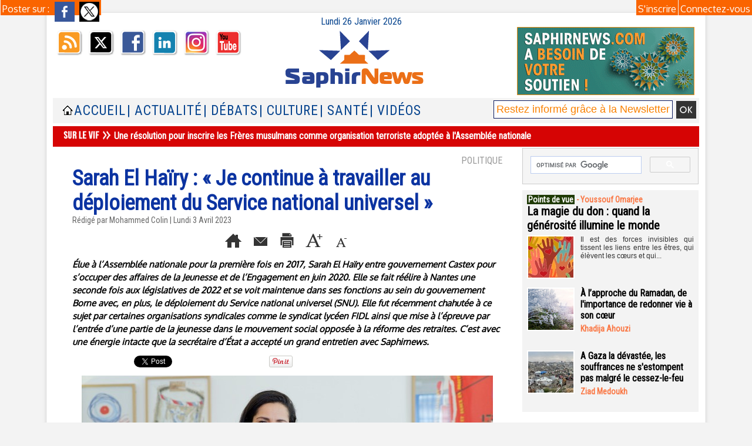

--- FILE ---
content_type: text/html; charset=UTF-8
request_url: https://www.saphirnews.com/Sarah-El-Hairy-Je-continue-a-travailler-au-deploiement-du-Service-national-universel_a29575.html
body_size: 27110
content:
<!DOCTYPE html PUBLIC "-//W3C//DTD XHTML 1.0 Strict//EN" "http://www.w3.org/TR/xhtml1/DTD/xhtml1-strict.dtd">
<html xmlns="http://www.w3.org/1999/xhtml" xmlns:og="http://ogp.me/ns#" xmlns:fb="http://ogp.me/ns/fb#" xml:lang="fr" lang="fr">
<head>
<title>Sarah El Haïry : « Je continue à travailler au déploiement du Service national universel »</title>
 
<meta http-equiv="Content-Type" content="text/html; Charset=UTF-8" />
<meta name="author" lang="fr" content="Mohammed Colin" />
<meta name="keywords" content="éducation, France, politique, société" />
<meta name="description" content="Élue à l’Assemblée nationale pour la première fois en 2017, Sarah El Haïry entre gouvernement Castex pour s’occuper des affaires de la Jeunesse et de l’Engagement en juin 2020. Elle se fait réélire..." />

<meta name="geo.position" content="48.9166679;2.3333333" />
<meta property="og:url" content="https://www.saphirnews.com/Sarah-El-Hairy-Je-continue-a-travailler-au-deploiement-du-Service-national-universel_a29575.html" />
<meta name="image" property="og:image" content="https://www.saphirnews.com/photo/art/grande/71907545-50080167.jpg?v=1680551412" />
<meta property="og:type" content="article" />
<meta property="og:title" content="Sarah El Haïry : « Je continue à travailler au déploiement du Service national universel »" />
<meta property="og:description" content="Élue à l’Assemblée nationale pour la première fois en 2017, Sarah El Haïry entre gouvernement Castex pour s’occuper des affaires de la Jeunesse et de l’Engagement en juin 2020. Elle se fait réélire à Nantes une seconde fois aux législatives de 2022 et se voit maintenue dans ses fonctions au sei..." />
<meta property="og:site_name" content="SaphirNews.com | Quotidien d'actualité | Islam et Musulmans de France" />
<meta property="twitter:card" content="summary_large_image" />
<meta property="twitter:image" content="https://www.saphirnews.com/photo/art/grande/71907545-50080167.jpg?v=1680551412" />
<meta property="twitter:title" content="Sarah El Haïry : « Je continue à travailler au déploiement du Servic..." />
<meta property="twitter:description" content="Élue à l’Assemblée nationale pour la première fois en 2017, Sarah El Haïry entre gouvernement Castex pour s’occuper des affaires de la Jeunesse et de l’Engagement en juin 2020. Elle se fait réélire..." />
<meta property="fb:app_id" content="170309573978" />
<link rel="stylesheet" href="/var/style/style_24.css?v=1767345983" type="text/css" />
<link rel="stylesheet" media="only screen and (max-width : 800px)" href="/var/style/style_1124.css?v=1441905689" type="text/css" />
<link rel="stylesheet" href="/assets/css/gbfonts.min.css?v=1724246908" type="text/css">
<meta id="viewport" name="viewport" content="width=device-width, initial-scale=1.0, maximum-scale=1.0" />
<link id="css-responsive" rel="stylesheet" href="/_public/css/responsive.min.css?v=1731587507" type="text/css" />
<link rel="stylesheet" media="only screen and (max-width : 800px)" href="/var/style/style_1124_responsive.css?v=1441905689" type="text/css" />
<link rel="stylesheet" href="/var/style/style.2236011.css?v=1686331502" type="text/css" />
<link rel="stylesheet" href="/var/style/style.2236017.css?v=1743434144" type="text/css" />
<link href="https://fonts.googleapis.com/css?family=Roboto+Condensed|Parisienne|Oxygen&display=swap" rel="stylesheet" type="text/css" />
<link rel="canonical" href="https://www.saphirnews.com/Sarah-El-Hairy-Je-continue-a-travailler-au-deploiement-du-Service-national-universel_a29575.html" />
<link rel="amphtml" href="https://www.saphirnews.com/Sarah-El-Hairy-Je-continue-a-travailler-au-deploiement-du-Service-national-universel_a29575.amp.html" />
<link rel="alternate" type="application/rss+xml" title="RSS" href="http://feeds.feedburner.com/SaphirnewscomQuotidienDactualitSurLeFaitMusulmanEnFrance" />
<link rel="icon" href="/favicon.ico?v=1130969696" type="image/x-icon" />
<link rel="shortcut icon" href="/favicon.ico?v=1130969696" type="image/x-icon" />
 
<!-- Google file -->
<meta name="google-site-verification" content="3anwuWOBg5gWrSwTOdsyg0H88wQLTfrRde9cdsM0pKM" />
 
<!-- Msn tags -->
<meta name="msvalidate.01" content="432ED4A8F1CEF7455BABDFEB80AC30AD" />
<script src="/_public/js/jquery-1.8.3.min.js?v=1731587507" type="text/javascript"></script>
<script src="/_public/js/jquery.tools-1.2.7.min.js?v=1731587507" type="text/javascript"></script>
<script src="/_public/js/compress_jquery.ibox.js?v=1731587507" type="text/javascript"></script>
<script src="/_public/js/compress_form.js?v=1731587507" type="text/javascript"></script>
<script src="/_public/js/jquery-ui-1.10.3.custom.min.js?v=1731587507" type="text/javascript"></script>
<script src="/_public/js/regie_pub.js?v=1731587507" type="text/javascript"></script>
<script src="/_public/js/compress_fonctions.js?v=1731587507" type="text/javascript"></script>
<script type="text/javascript" src="//platform.linkedin.com/in.js">lang:fr_FR</script>
<script type="text/javascript">
/*<![CDATA[*//*---->*/
selected_page = ['article', ''];
selected_page = ['article', '71907545'];
var deploye13246603 = true;

function sfHover_13246603(id) {
	var func = 'hover';
	if ($('#css-responsive').length && parseInt($(window).width()) <= 800) { 
		func = 'click';
	}

	$('#' + id + ' li' + (func == 'click' ? ' > a' : '')).on(func, 
		function(e) { 
			var obj  = (func == 'click' ? $(this).parent('li') :  $(this));
			if (func == 'click') {
				$('#' + id + ' > li').each(function(index) { 
					if ($(this).attr('id') != obj.attr('id') && !$(this).find(obj).length) {
						$(this).find(' > ul:visible').each(function() { $(this).hide(); });
					}
				});
			}
			if(func == 'click' || e.type == 'mouseenter') { 
				if (obj.find('ul:first:hidden').length)	{
					sfHoverShow_13246603(obj); 
				} else if (func == 'click') {
					sfHoverHide_13246603(obj);
				}
				if (func == 'click' && obj.find('ul').length)	return false; 
			}
			else if (e.type == 'mouseleave') { sfHoverHide_13246603(obj); }
		}
	);
}
function sfHoverShow_13246603(obj) {
	obj.addClass('sfhover').css('z-index', 1000); obj.find('ul:first:hidden').each(function() { if ($(this).hasClass('lvl0')) $(this).fadeIn(500); else $(this).fadeIn(500); });
}
function sfHoverHide_13246603(obj) {
	obj.find('ul:visible').each(function() { if ($(this).hasClass('lvl0')) $(this).fadeOut(500); else $(this).fadeOut(500);});
}
var deploye13175279 = true;

function sfHover_13175279(id) {
	var func = 'hover';
	if ($('#css-responsive').length && parseInt($(window).width()) <= 800) { 
		func = 'click';
	}

	$('#' + id + ' li' + (func == 'click' ? ' > a' : '')).on(func, 
		function(e) { 
			var obj  = (func == 'click' ? $(this).parent('li') :  $(this));
			if (func == 'click') {
				$('#' + id + ' > li').each(function(index) { 
					if ($(this).attr('id') != obj.attr('id') && !$(this).find(obj).length) {
						$(this).find(' > ul:visible').each(function() { $(this).hide(); });
					}
				});
			}
			if(func == 'click' || e.type == 'mouseenter') { 
				if (obj.find('ul:first:hidden').length)	{
					sfHoverShow_13175279(obj); 
				} else if (func == 'click') {
					sfHoverHide_13175279(obj);
				}
				if (func == 'click' && obj.find('ul').length)	return false; 
			}
			else if (e.type == 'mouseleave') { sfHoverHide_13175279(obj); }
		}
	);
}
function sfHoverShow_13175279(obj) {
	obj.addClass('sfhover').css('z-index', 1000); obj.find('ul:first:hidden').each(function() { if ($(this).hasClass('lvl0')) $(this).show(); else $(this).show(); });
}
function sfHoverHide_13175279(obj) {
	obj.find('ul:visible').each(function() { if ($(this).hasClass('lvl0')) $(this).hide(); else $(this).hide();});
}
var deploye13175280 = true;

function sfHover_13175280(id) {
	var func = 'hover';
	if ($('#css-responsive').length && parseInt($(window).width()) <= 800) { 
		func = 'click';
	}

	$('#' + id + ' li' + (func == 'click' ? ' > a' : '')).on(func, 
		function(e) { 
			var obj  = (func == 'click' ? $(this).parent('li') :  $(this));
			if (func == 'click') {
				$('#' + id + ' > li').each(function(index) { 
					if ($(this).attr('id') != obj.attr('id') && !$(this).find(obj).length) {
						$(this).find(' > ul:visible').each(function() { $(this).hide(); });
					}
				});
			}
			if(func == 'click' || e.type == 'mouseenter') { 
				if (obj.find('ul:first:hidden').length)	{
					sfHoverShow_13175280(obj); 
				} else if (func == 'click') {
					sfHoverHide_13175280(obj);
				}
				if (func == 'click' && obj.find('ul').length)	return false; 
			}
			else if (e.type == 'mouseleave') { sfHoverHide_13175280(obj); }
		}
	);
}
function sfHoverShow_13175280(obj) {
	obj.addClass('sfhover').css('z-index', 1000); obj.find('ul:first:hidden').each(function() { if ($(this).hasClass('lvl0')) $(this).show(); else $(this).show(); });
}
function sfHoverHide_13175280(obj) {
	obj.find('ul:visible').each(function() { if ($(this).hasClass('lvl0')) $(this).hide(); else $(this).hide();});
}

 var GBRedirectionMode = 'IF_FOUND';
/*--*//*]]>*/

</script>
 
<!-- Perso tags -->
<meta name="apple-itunes-app" content="app-id=490642102">
<meta name="google-site-verification" content="3anwuWOBg5gWrSwTOdsyg0H88wQLTfrRde9cdsM0pKM" />
<meta name="verify-v1" content="AQGz6yvckMjsg9rUUda5eDWJbf3Z1yOqAiSdyX2fYm4=" />
<meta name="google-site-verification" content="qDzAdJnKWbX77TC86IIuyxqjBSG69dxUfQrJXnMXnJU" />
<meta name="keywords" content="keyword1,keyword2, WEwRfoA26hPUJ0rHEQ3Mdi8tW2E" />
<meta name="alexaVerifyID" content="C84gT91hFNcrM0T5qnORhQF5VP4"/>

<meta property="fb:pages" content="48136790979" />



<script data-ad-client="ca-pub-0729563456689346" async src="https://pagead2.googlesyndication.com/pagead/js/adsbygoogle.js"></script>

<script type="text/javascript" defer src="https://donorbox.org/install-popup-button.js"></script>


<!-- Facebook Pixel Code -->
<script>
  !function(f,b,e,v,n,t,s)
  {if(f.fbq)return;n=f.fbq=function(){n.callMethod?
  n.callMethod.apply(n,arguments):n.queue.push(arguments)};
  if(!f._fbq)f._fbq=n;n.push=n;n.loaded=!0;n.version='2.0';
  n.queue=[];t=b.createElement(e);t.async=!0;
  t.src=v;s=b.getElementsByTagName(e)[0];
  s.parentNode.insertBefore(t,s)}(window, document,'script',
  'https://connect.facebook.net/en_US/fbevents.js');
  fbq('init', '2043619365871220');
  fbq('track', 'PageView');
</script>
<noscript><img height="1" width="1" style="display:none"
  src="https://www.facebook.com/tr?id=2043619365871220&ev=PageView&noscript=1"
/></noscript>
<!-- End Facebook Pixel Code -->

<script>(function(){/*

 Copyright The Closure Library Authors.
 SPDX-License-Identifier: Apache-2.0
*/
'use strict';var g=function(a){var b=0;return function(){return b<a.length?{done:!1,value:a[b++]}:{done:!0}}},l=this||self,m=/^[\w+/_-]+[=]{0,2}$/,p=null,q=function(){},r=function(a){var b=typeof a;if("object"==b)if(a){if(a instanceof Array)return"array";if(a instanceof Object)return b;var c=Object.prototype.toString.call(a);if("[object Window]"==c)return"object";if("[object Array]"==c||"number"==typeof a.length&&"undefined"!=typeof a.splice&&"undefined"!=typeof a.propertyIsEnumerable&&!a.propertyIsEnumerable("splice"))return"array";
if("[object Function]"==c||"undefined"!=typeof a.call&&"undefined"!=typeof a.propertyIsEnumerable&&!a.propertyIsEnumerable("call"))return"function"}else return"null";else if("function"==b&&"undefined"==typeof a.call)return"object";return b},u=function(a,b){function c(){}c.prototype=b.prototype;a.prototype=new c;a.prototype.constructor=a};var v=function(a,b){Object.defineProperty(l,a,{configurable:!1,get:function(){return b},set:q})};var y=function(a,b){this.b=a===w&&b||"";this.a=x},x={},w={};var aa=function(a,b){a.src=b instanceof y&&b.constructor===y&&b.a===x?b.b:"type_error:TrustedResourceUrl";if(null===p)b:{b=l.document;if((b=b.querySelector&&b.querySelector("script[nonce]"))&&(b=b.nonce||b.getAttribute("nonce"))&&m.test(b)){p=b;break b}p=""}b=p;b&&a.setAttribute("nonce",b)};var z=function(){return Math.floor(2147483648*Math.random()).toString(36)+Math.abs(Math.floor(2147483648*Math.random())^+new Date).toString(36)};var A=function(a,b){b=String(b);"application/xhtml+xml"===a.contentType&&(b=b.toLowerCase());return a.createElement(b)},B=function(a){this.a=a||l.document||document};B.prototype.appendChild=function(a,b){a.appendChild(b)};var C=function(a,b,c,d,e,f){try{var k=a.a,h=A(a.a,"SCRIPT");h.async=!0;aa(h,b);k.head.appendChild(h);h.addEventListener("load",function(){e();d&&k.head.removeChild(h)});h.addEventListener("error",function(){0<c?C(a,b,c-1,d,e,f):(d&&k.head.removeChild(h),f())})}catch(n){f()}};var ba=l.atob("aHR0cHM6Ly93d3cuZ3N0YXRpYy5jb20vaW1hZ2VzL2ljb25zL21hdGVyaWFsL3N5c3RlbS8xeC93YXJuaW5nX2FtYmVyXzI0ZHAucG5n"),ca=l.atob("WW91IGFyZSBzZWVpbmcgdGhpcyBtZXNzYWdlIGJlY2F1c2UgYWQgb3Igc2NyaXB0IGJsb2NraW5nIHNvZnR3YXJlIGlzIGludGVyZmVyaW5nIHdpdGggdGhpcyBwYWdlLg=="),da=l.atob("RGlzYWJsZSBhbnkgYWQgb3Igc2NyaXB0IGJsb2NraW5nIHNvZnR3YXJlLCB0aGVuIHJlbG9hZCB0aGlzIHBhZ2Uu"),ea=function(a,b,c){this.b=a;this.f=new B(this.b);this.a=null;this.c=[];this.g=!1;this.i=b;this.h=c},F=function(a){if(a.b.body&&!a.g){var b=
function(){D(a);l.setTimeout(function(){return E(a,3)},50)};C(a.f,a.i,2,!0,function(){l[a.h]||b()},b);a.g=!0}},D=function(a){for(var b=G(1,5),c=0;c<b;c++){var d=H(a);a.b.body.appendChild(d);a.c.push(d)}b=H(a);b.style.bottom="0";b.style.left="0";b.style.position="fixed";b.style.width=G(100,110).toString()+"%";b.style.zIndex=G(2147483544,2147483644).toString();b.style["background-color"]=I(249,259,242,252,219,229);b.style["box-shadow"]="0 0 12px #888";b.style.color=I(0,10,0,10,0,10);b.style.display=
"flex";b.style["justify-content"]="center";b.style["font-family"]="Roboto, Arial";c=H(a);c.style.width=G(80,85).toString()+"%";c.style.maxWidth=G(750,775).toString()+"px";c.style.margin="24px";c.style.display="flex";c.style["align-items"]="flex-start";c.style["justify-content"]="center";d=A(a.f.a,"IMG");d.className=z();d.src=ba;d.style.height="24px";d.style.width="24px";d.style["padding-right"]="16px";var e=H(a),f=H(a);f.style["font-weight"]="bold";f.textContent=ca;var k=H(a);k.textContent=da;J(a,
e,f);J(a,e,k);J(a,c,d);J(a,c,e);J(a,b,c);a.a=b;a.b.body.appendChild(a.a);b=G(1,5);for(c=0;c<b;c++)d=H(a),a.b.body.appendChild(d),a.c.push(d)},J=function(a,b,c){for(var d=G(1,5),e=0;e<d;e++){var f=H(a);b.appendChild(f)}b.appendChild(c);c=G(1,5);for(d=0;d<c;d++)e=H(a),b.appendChild(e)},G=function(a,b){return Math.floor(a+Math.random()*(b-a))},I=function(a,b,c,d,e,f){return"rgb("+G(Math.max(a,0),Math.min(b,255)).toString()+","+G(Math.max(c,0),Math.min(d,255)).toString()+","+G(Math.max(e,0),Math.min(f,
255)).toString()+")"},H=function(a){a=A(a.f.a,"DIV");a.className=z();return a},E=function(a,b){0>=b||null!=a.a&&0!=a.a.offsetHeight&&0!=a.a.offsetWidth||(fa(a),D(a),l.setTimeout(function(){return E(a,b-1)},50))},fa=function(a){var b=a.c;var c="undefined"!=typeof Symbol&&Symbol.iterator&&b[Symbol.iterator];b=c?c.call(b):{next:g(b)};for(c=b.next();!c.done;c=b.next())(c=c.value)&&c.parentNode&&c.parentNode.removeChild(c);a.c=[];(b=a.a)&&b.parentNode&&b.parentNode.removeChild(b);a.a=null};var ia=function(a,b,c,d,e){var f=ha(c),k=function(n){n.appendChild(f);l.setTimeout(function(){f?(0!==f.offsetHeight&&0!==f.offsetWidth?b():a(),f.parentNode&&f.parentNode.removeChild(f)):a()},d)},h=function(n){document.body?k(document.body):0<n?l.setTimeout(function(){h(n-1)},e):b()};h(3)},ha=function(a){var b=document.createElement("div");b.className=a;b.style.width="1px";b.style.height="1px";b.style.position="absolute";b.style.left="-10000px";b.style.top="-10000px";b.style.zIndex="-10000";return b};var K={},L=null;var M=function(){},N="function"==typeof Uint8Array,O=function(a,b){a.b=null;b||(b=[]);a.j=void 0;a.f=-1;a.a=b;a:{if(b=a.a.length){--b;var c=a.a[b];if(!(null===c||"object"!=typeof c||Array.isArray(c)||N&&c instanceof Uint8Array)){a.g=b-a.f;a.c=c;break a}}a.g=Number.MAX_VALUE}a.i={}},P=[],Q=function(a,b){if(b<a.g){b+=a.f;var c=a.a[b];return c===P?a.a[b]=[]:c}if(a.c)return c=a.c[b],c===P?a.c[b]=[]:c},R=function(a,b,c){a.b||(a.b={});if(!a.b[c]){var d=Q(a,c);d&&(a.b[c]=new b(d))}return a.b[c]};
M.prototype.h=N?function(){var a=Uint8Array.prototype.toJSON;Uint8Array.prototype.toJSON=function(){var b;void 0===b&&(b=0);if(!L){L={};for(var c="ABCDEFGHIJKLMNOPQRSTUVWXYZabcdefghijklmnopqrstuvwxyz0123456789".split(""),d=["+/=","+/","-_=","-_.","-_"],e=0;5>e;e++){var f=c.concat(d[e].split(""));K[e]=f;for(var k=0;k<f.length;k++){var h=f[k];void 0===L[h]&&(L[h]=k)}}}b=K[b];c=[];for(d=0;d<this.length;d+=3){var n=this[d],t=(e=d+1<this.length)?this[d+1]:0;h=(f=d+2<this.length)?this[d+2]:0;k=n>>2;n=(n&
3)<<4|t>>4;t=(t&15)<<2|h>>6;h&=63;f||(h=64,e||(t=64));c.push(b[k],b[n],b[t]||"",b[h]||"")}return c.join("")};try{return JSON.stringify(this.a&&this.a,S)}finally{Uint8Array.prototype.toJSON=a}}:function(){return JSON.stringify(this.a&&this.a,S)};var S=function(a,b){return"number"!==typeof b||!isNaN(b)&&Infinity!==b&&-Infinity!==b?b:String(b)};M.prototype.toString=function(){return this.a.toString()};var T=function(a){O(this,a)};u(T,M);var U=function(a){O(this,a)};u(U,M);var ja=function(a,b){this.c=new B(a);var c=R(b,T,5);c=new y(w,Q(c,4)||"");this.b=new ea(a,c,Q(b,4));this.a=b},ka=function(a,b,c,d){b=new T(b?JSON.parse(b):null);b=new y(w,Q(b,4)||"");C(a.c,b,3,!1,c,function(){ia(function(){F(a.b);d(!1)},function(){d(!0)},Q(a.a,2),Q(a.a,3),Q(a.a,1))})};var la=function(a,b){V(a,"internal_api_load_with_sb",function(c,d,e){ka(b,c,d,e)});V(a,"internal_api_sb",function(){F(b.b)})},V=function(a,b,c){a=l.btoa(a+b);v(a,c)},W=function(a,b,c){for(var d=[],e=2;e<arguments.length;++e)d[e-2]=arguments[e];e=l.btoa(a+b);e=l[e];if("function"==r(e))e.apply(null,d);else throw Error("API not exported.");};var X=function(a){O(this,a)};u(X,M);var Y=function(a){this.h=window;this.a=a;this.b=Q(this.a,1);this.f=R(this.a,T,2);this.g=R(this.a,U,3);this.c=!1};Y.prototype.start=function(){ma();var a=new ja(this.h.document,this.g);la(this.b,a);na(this)};
var ma=function(){var a=function(){if(!l.frames.googlefcPresent)if(document.body){var b=document.createElement("iframe");b.style.display="none";b.style.width="0px";b.style.height="0px";b.style.border="none";b.style.zIndex="-1000";b.style.left="-1000px";b.style.top="-1000px";b.name="googlefcPresent";document.body.appendChild(b)}else l.setTimeout(a,5)};a()},na=function(a){var b=Date.now();W(a.b,"internal_api_load_with_sb",a.f.h(),function(){var c;var d=a.b,e=l[l.btoa(d+"loader_js")];if(e){e=l.atob(e);
e=parseInt(e,10);d=l.btoa(d+"loader_js").split(".");var f=l;d[0]in f||"undefined"==typeof f.execScript||f.execScript("var "+d[0]);for(;d.length&&(c=d.shift());)d.length?f[c]&&f[c]!==Object.prototype[c]?f=f[c]:f=f[c]={}:f[c]=null;c=Math.abs(b-e);c=1728E5>c?0:c}else c=-1;0!=c&&(W(a.b,"internal_api_sb"),Z(a,Q(a.a,6)))},function(c){Z(a,c?Q(a.a,4):Q(a.a,5))})},Z=function(a,b){a.c||(a.c=!0,a=new l.XMLHttpRequest,a.open("GET",b,!0),a.send())};(function(a,b){l[a]=function(c){for(var d=[],e=0;e<arguments.length;++e)d[e-0]=arguments[e];l[a]=q;b.apply(null,d)}})("__d3lUW8vwsKlB__",function(a){"function"==typeof window.atob&&(a=window.atob(a),a=new X(a?JSON.parse(a):null),(new Y(a)).start())});}).call(this);

window.__d3lUW8vwsKlB__("[base64]/[base64]");</script>

<style type="text/css">
.mod_2236017 img, .mod_2236017 embed, .mod_2236017 table {
	 max-width: 726px;
}

.mod_2236017 .mod_2236017_pub {
	 min-width: 730px;
}

.mod_2236017 .mod_2236017_pub .cel1 {
	 padding: 0;
}

.mod_2236017 .photo.left .mod_2236017_pub, .mod_2236017 .photo.right .mod_2236017_pub {
	 min-width: 365px; margin: 15px 10px;
}

.mod_2236017 .photo.left .mod_2236017_pub {
	 margin-left: 0;
}

.mod_2236017 .photo.right .mod_2236017_pub {
	 margin-right: 0;
}

.mod_2236017 .para_50080167 .photo {
	 position: relative;
}

.mod_2236017 .para_50080173 .photo {
	 position: relative;
}

.mod_2236017 .para_50080176 .photo {
	 position: relative;
}

.mod_2236017 .para_50080180 .photo {
	 position: relative;
}

.mod_2236017 .para_50080181 .photo {
	 position: relative;
}

.mod_2236017 .para_50080182 .photo {
	 position: relative;
}

.mod_2236017 .para_50080185 .photo {
	 position: relative;
}

.mod_2236017 .legende_50080185 {
	 width: 249px;
}

.mod_2236017 .para_50080187 .photo {
	 position: relative;
}

.mod_2236017 .para_50080194 .photo {
	 position: relative;
}

.mod_2236017 .para_50080195 .photo {
	 position: relative;
}

.mod_2236017 .para_50080196 .photo {
	 position: relative;
}

.mod_2236017 .para_50080198 .photo {
	 position: relative;
}

.mod_2236017 .para_50080199 .photo {
	 position: relative;
}

.mod_2236017 .para_50080200 .photo {
	 position: relative;
}

.mod_2236017 .para_50080203 .photo {
	 position: relative;
}

.mod_2236017 .para_50080265 .photo {
	 position: relative;
}

.mod_2236017 .para_50080266 .photo {
	 position: relative;
}

.mod_2236017 .para_50080267 .photo {
	 position: relative;
}

.mod_2236017 .para_50080282 .photo {
	 position: relative;
}

.mod_2236017 .para_50080285 .photo {
	 position: relative;
}

</style>

<link rel="stylesheet" href="https://www.saphirnews.com/var/style/style.5254657.css?v=1464995534" type="text/css" />


<!-- Google Analytics -->
<!-- Google tag (gtag.js) -->
<script async src="https://www.googletagmanager.com/gtag/js?id=G-FB9YKB597P"></script>
<script>
  window.dataLayer = window.dataLayer || [];
  function gtag(){dataLayer.push(arguments);}
  gtag('js', new Date());

  gtag('config', 'G-FB9YKB597P');
</script>

 
</head>

<body class="mep24">

<!-- social_login 5254657 -->
<div id="mod_5254657" class="mod_5254657 wm-module fullbackground  module-social_login">
		 <div class="left" id="social_login_custom"></div>
		 <div id="social_login_addto" class="block left" style="display:none"></div>
		 <div class="liens right">
			 <a class="right" href="javascript:void(0)" onclick="showIbox('/index.php?preaction=ajax&amp;action=restriction&amp;iboxaction=login&amp;CUSTOM=id_article_com%3D71907545%7Ctype_com%3D%7C%2FSarah-El-Hairy-Je-continue-a-travailler-au-deploiement-du-Service-national-universel_a29575.html')">Connectez-vous</a>
			 <a class="right" href="https://www.saphirnews.com/subscription/">S'inscrire</a>
		 </div>
		 <div id="social_login_perso" class="right" style="display:none"></div>
		 <div class="clear"></div>
</div>
<div id="ecart_after_5254657" class="ecart_col" style="display:none"><hr /></div>
<div id="z_col_130_responsive" class="responsive-menu">

</div>
<div id="main-responsive">

<div id="main">
<table id="main_table_inner" cellspacing="0">
<tr>
<td class="z_col0_td_inner z_td_colonne" colspan="2">
<div id="z_col0">
	 <div class="z_col0_inner">
<div id="z_col0_responsive" class="module-responsive">
</div>
		 <div class="inner">
<!-- ********************************************** ZONE TITRE ********************************************** -->

<!-- date 13292166 -->
<div id="mod_13292166" class="mod_13292166 wm-module fullbackground "><div class="fullmod">
	 <div class="date"></div>
	 <div class="clear"></div>
</div></div>
<div id="ecart_after_13292166" class="ecart_col0" style="display:none"><hr /></div>
<table cellpadding="0" cellspacing="0" id="mod_13247165" class="mod_13247165 wm-module module-responsive  module-combo nb-modules-3" style="position:relative">
<tr>
<td class="celcombo1">
<!-- services_web2 13258616 -->
<div id="ecart_before_13258616" class="ecart_col0 " style="display:none"><hr /></div>
<div id="mod_13258616" class="mod_13258616 wm-module fullbackground  services_web2">
		 <div class="cel1">
					 <div class="lien">
						 <a href="http://www.saphirnews.com/xml/syndication.rss" style="height: 46px; line-height: 46px" target="_blank"><img src="/_images/services_web2/set2/rss.png" alt="Rss" title="Rss" /></a>
					 </div>
					 <div class="lien">
						 <a href="http://twitter.com/@saphirnews" style="height: 46px; line-height: 46px" target="_blank"><img src="/_images/services_web2/set2/twitter.png" alt="Twitter" title="Twitter" /></a>
					 </div>
					 <div class="lien">
						 <a href="https://www.facebook.com/saphirnews" style="height: 46px; line-height: 46px" target="_blank"><img src="/_images/services_web2/set2/facebook.png" alt="Facebook" title="Facebook" /></a>
					 </div>
					 <div class="lien">
						 <a href="https://www.linkedin.com/in/saphir-news-072254161/" style="height: 46px; line-height: 46px" target="_blank"><img src="/_images/services_web2/set2/linkedin.png" alt="LinkedIn" title="LinkedIn" /></a>
					 </div>
					 <div class="lien">
						 <a href="http://instagram.com/Saphirnews/" style="height: 46px; line-height: 46px" target="_blank"><img src="/_images/services_web2/set2/instagram.png" alt="Instagram" title="Instagram" /></a>
					 </div>
					 <div class="lien">
						 <a href="http://www.youtube.com/user/Saphirnewscom" style="height: 46px; line-height: 46px" target="_blank"><img src="/_images/services_web2/set2/youtube.png" alt="YouTube" title="YouTube" /></a>
					 </div>
	 <div class="clear"></div>
		 </div>
</div>
</td>
<td class="celcombo2">
<!-- titre 13247200 -->
<div id="ecart_before_13247200" class="ecart_col0 " style="display:none"><hr /></div>
<div id="mod_13247200" class="mod_13247200 wm-module fullbackground "><div class="fullmod">
	 <div class="titre_image"><a href="https://www.saphirnews.com/"><img src="/photo/titre_13247200.png?v=1493980861" alt="SaphirNews.com | Quotidien musulman d’actualité " title="SaphirNews.com | Quotidien musulman d’actualité " class="image"/></a></div>
</div></div>
</td>
<td class="celcombo4">
<!-- menu_static 55846189 -->
<div id="ecart_before_55846189" class="ecart_col0 " style="display:none"><hr /></div>
<div id="mod_55846189" class="mod_55846189 wm-module fullbackground  menu_static colonne-b background-cell- ">
	 <ul class="menu_ligne">
		 <li class="id1 cel1 keep-padding titre first last">
			 <a href="https://www.saphirnews.com/don/" data-link="externe,https://www.saphirnews.com/don/" target="_blank">
				 <img src="/photo/mod-55846189-1811887.png?v=1682691379" class="image" alt="https://www.saphirnews.com/don/" />
			 </a>
		 </li>
	 </ul>
</div>
</td>
</tr>
</table>
<div id="ecart_after_13247165" class="ecart_col0" style="display:none"><hr /></div>

<!-- espace 44562198 -->
<div id="ecart_before_44562198" class="ecart_col0 " style="display:none"><hr /></div>
<div id="mod_44562198" class="mod_44562198 wm-module fullbackground "><hr /></div>
<div id="ecart_after_44562198" class="ecart_col0" style="display:none"><hr /></div>
<div id="ecart_before_13246602" class="ecart_col0 " style="display:none"><hr /></div>
<table cellpadding="0" cellspacing="0" id="mod_13246602" class="mod_13246602 wm-module module-responsive  module-combo nb-modules-3" style="position:relative">
<tr>
<td class="celcombo1">
<!-- menu_static 13247378 -->
<div id="ecart_before_13247378" class="ecart_col0 " style="display:none"><hr /></div>
<div id="mod_13247378" class="mod_13247378 wm-module fullbackground  menu_static colonne-b background-cell- ">
	 <ul class="menu_ligne">
		 <li class="id1 cel1 keep-padding titre first last">
			 <a href="https://www.saphirnews.com/" data-link="home," >
				 <img class="image middle nomargin" src="https://www.saphirnews.com/puces/home.gif?v=1127557508" alt=""  /> 
				 
			 </a>
		 </li>
	 </ul>
</div>
</td>
<td class="celcombo2">
<!-- menu_deployable 13246603 -->
<div id="ecart_before_13246603" class="ecart_col0 " style="display:none"><hr /></div>
<div id="mod_13246603" class="mod_13246603 module-menu_deployable wm-module fullbackground  colonne-b type-2 background-cell- " >
	 <div class="main_menu">
		 <ul id="menuliste_13246603">
			 <li data-link="home," class=" titre first" id="menuliste_13246603_1"><a href="https://www.saphirnews.com/" >Accueil</a></li>
			 <li data-link="rubrique,29896" class=" titre" id="menuliste_13246603_2"><a href="/Actualite/" > | Actualité</a>
			 	 <ul class="lvl0 ">
					 <li class="stitre responsive" style="display:none"><a href="/Actualite/" ><span class="fake-margin" style="display:none">&nbsp;</span> | Actualité</a></li>
					 <li data-link="rubrique,182258" class=" stitre" ><a href="/Sur-le-vif_r100.html" ><span class="fake-margin" style="display:none">&nbsp;</span> <img class="image middle nomargin" src="https://www.saphirnews.com/_images/preset/puces/arrow55.png?v=1732287502" alt=""  /> Sur le vif</a></li>
					 <li data-link="rubrique,29913" class=" stitre" ><a href="/Societe_r5.html" ><span class="fake-margin" style="display:none">&nbsp;</span> <img class="image middle nomargin" src="https://www.saphirnews.com/_images/preset/puces/arrow55.png?v=1732287502" alt=""  /> Société</a></li>
					 <li data-link="rubrique,521675" class=" stitre" ><a href="/Politique_r136.html" ><span class="fake-margin" style="display:none">&nbsp;</span> <img class="image middle nomargin" src="https://www.saphirnews.com/_images/preset/puces/arrow55.png?v=1732287502" alt=""  /> Politique</a></li>
					 <li data-link="rubrique,33786" class=" stitre" ><a href="/Religions_r14.html" ><span class="fake-margin" style="display:none">&nbsp;</span> <img class="image middle nomargin" src="https://www.saphirnews.com/_images/preset/puces/arrow55.png?v=1732287502" alt=""  /> Religions</a></li>
					 <li data-link="rubrique,29914" class=" stitre" ><a href="/Monde_r6.html" ><span class="fake-margin" style="display:none">&nbsp;</span> <img class="image middle nomargin" src="https://www.saphirnews.com/_images/preset/puces/arrow55.png?v=1732287502" alt=""  /> Monde</a></li>
					 <li data-link="rubrique,33788" class=" stitre" ><a href="/Economie_r16.html" ><span class="fake-margin" style="display:none">&nbsp;</span> <img class="image middle nomargin" src="https://www.saphirnews.com/_images/preset/puces/arrow55.png?v=1732287502" alt=""  /> Économie</a></li>
					 <li data-link="rubrique,5504194" class=" stitre slast" ><a href="/Sports_r161.html" ><span class="fake-margin" style="display:none">&nbsp;</span> <img class="image middle nomargin" src="https://www.saphirnews.com/_images/preset/puces/arrow55.png?v=1732287502" alt=""  /> Sports</a></li>
				 </ul>
			 </li>
			 <li data-link="rubrique,301850" class=" titre" id="menuliste_13246603_3"><a href="/Debats_r115.html" > | Débats </a>
			 	 <ul class="lvl0 ">
					 <li class="stitre responsive" style="display:none"><a href="/Debats_r115.html" ><span class="fake-margin" style="display:none">&nbsp;</span> | Débats </a></li>
					 <li data-link="rubrique,830957" class=" stitre" ><a href="/Editorial_r143.html" ><span class="fake-margin" style="display:none">&nbsp;</span> <img class="image middle nomargin" src="https://www.saphirnews.com/_images/preset/puces/arrow55.png?v=1732287502" alt=""  /> Éditorial</a></li>
					 <li data-link="rubrique,29916" class=" stitre" ><a href="/Points-de-vue_r8.html" ><span class="fake-margin" style="display:none">&nbsp;</span> <img class="image middle nomargin" src="https://www.saphirnews.com/_images/preset/puces/arrow55.png?v=1732287502" alt=""  /> Points de vue</a></li>
					 <li data-link="rubrique,927699" class=" stitre" ><a href="/Conferences-et-Debats_r147.html" ><span class="fake-margin" style="display:none">&nbsp;</span> <img class="image middle nomargin" src="https://www.saphirnews.com/_images/preset/puces/arrow55.png?v=1732287502" alt=""  /> Conférences et débats</a></li>
					 <li data-link="rubrique,453483" class=" stitre slast" ><a href="/Chroniques-archivees_r130.html" ><span class="fake-margin" style="display:none">&nbsp;</span> <img class="image middle nomargin" src="https://www.saphirnews.com/_images/preset/puces/arrow55.png?v=1732287502" alt=""  /> Chroniques</a></li>
				 </ul>
			 </li>
			 <li data-link="rubrique,36010" class=" titre" id="menuliste_13246603_4"><a href="/Culture/" > | Culture </a>
			 	 <ul class="lvl0 ">
					 <li class="stitre responsive" style="display:none"><a href="/Culture/" ><span class="fake-margin" style="display:none">&nbsp;</span> | Culture </a></li>
					 <li data-link="rubrique,450127" class=" stitre" ><a href="/Cinema-DVD_r129.html" ><span class="fake-margin" style="display:none">&nbsp;</span> <img class="image middle nomargin" src="https://www.saphirnews.com/_images/preset/puces/arrow55.png?v=1732287502" alt=""  /> Cinéma</a></li>
					 <li data-link="rubrique,453486" class=" stitre" ><a href="/Livres_r132.html" ><span class="fake-margin" style="display:none">&nbsp;</span> <img class="image middle nomargin" src="https://www.saphirnews.com/_images/preset/puces/arrow55.png?v=1732287502" alt=""  /> Livres</a></li>
					 <li data-link="rubrique,453830" class=" stitre" ><a href="/Arts-Scenes_r134.html" ><span class="fake-margin" style="display:none">&nbsp;</span> <img class="image middle nomargin" src="https://www.saphirnews.com/_images/preset/puces/arrow55.png?v=1732287502" alt=""  /> Arts &amp; Scènes</a></li>
					 <li data-link="rubrique,29915" class=" stitre slast" ><a href="/Culture-Medias_r7.html" ><span class="fake-margin" style="display:none">&nbsp;</span> <img class="image middle nomargin" src="https://www.saphirnews.com/_images/preset/puces/arrow55.png?v=1732287502" alt=""  /> Culture &amp; Médias</a></li>
				 </ul>
			 </li>
			 <li data-link="rubrique,209143" class=" titre" id="menuliste_13246603_5"><a href="/Psycho_r104.html" > | Santé </a>
			 	 <ul class="lvl0 ">
					 <li class="stitre responsive" style="display:none"><a href="/Psycho_r104.html" ><span class="fake-margin" style="display:none">&nbsp;</span> | Santé </a></li>
					 <li data-link="rubrique,209143" class=" stitre" ><a href="/Psycho_r104.html" ><span class="fake-margin" style="display:none">&nbsp;</span> <img class="image middle nomargin" src="https://www.saphirnews.com/_images/preset/puces/arrow55.png?v=1732287502" alt=""  /> Psycho</a></li>
					 <li data-link="rubrique,542678" class=" stitre slast" ><a href="/Bien-etre_r137.html" ><span class="fake-margin" style="display:none">&nbsp;</span> <img class="image middle nomargin" src="https://www.saphirnews.com/_images/preset/puces/arrow55.png?v=1732287502" alt=""  /> Bien-être</a></li>
				 </ul>
			 </li>
			 <li data-link="rien," class=" titre last element void" id="menuliste_13246603_6"><a href="#" > | Vidéos</a>
			 	 <ul class="lvl0 ">
					 <li data-link="rubrique,4955854" class=" stitre" ><a href="/La-Casa-del-Hikma_r160.html" ><span class="fake-margin" style="display:none">&nbsp;</span> <img class="image middle nomargin" src="https://www.saphirnews.com/_images/preset/puces/arrow55.png?v=1732287502" alt=""  /> La Casa del Hikma</a></li>
					 <li data-link="rubrique,137033" class=" stitre slast" ><a href="/Islam-School-Welkoum_r89.html" ><span class="fake-margin" style="display:none">&nbsp;</span> <img class="image middle nomargin" src="https://www.saphirnews.com/_images/preset/puces/arrow55.png?v=1732287502" alt=""  /> Islam School Welkoum</a></li>
				 </ul>
			 </li>
		 </ul>
	 <div class="break" style="_height:auto;"></div>
	 </div>
	 <div class="clear"></div>
	 <script type="text/javascript">sfHover_13246603('menuliste_13246603')</script>
</div>
</td>
<td class="celcombo3">
<!-- newsletter 13258980 -->
<div id="ecart_before_13258980" class="ecart_col0 " style="display:none"><hr /></div>
<div id="mod_13258980" class="mod_13258980 wm-module fullbackground  module-newsletter">
	 <form action="/newsletter/" method="post" id="form_newsletter_13258980">
		 <div class="cel1 nowrap">
			 <input type="hidden" name="subaction" value="add" />
<input type="hidden" name="html_texte" value="html" />
			 <div class="inputs">
				 <span>
					<input type="text" style="width:295px" class="button hiddeninput" id="email_13258980_safe" name="email_safe" onfocus="$(this).hide(); $('#email_13258980').show(); $('#email_13258980').focus()"  value="Restez informé grâce à la Newsletter !" />
<input type="text" style="display:none;width:295px" id="email_13258980" class="button realinput" name="email" onblur="if (this.value == '') {$(this).hide(); $('#email_13258980_safe').show();}"  value="" />
				</span>
				<span>
<input type="image" src="/_images/icones/ok_10.png?v=1731587505" alt="OK" title="OK" />				</span>
			 </div>
		 </div>
	 </form>
<script type='text/javascript'>make_print_object("13258980", "6196", "form_newsletter_13258980");
</script>
</div>
</td>
</tr>
</table>
<div id="ecart_after_13246602" class="ecart_col0" style="display:none"><hr /></div>

<!-- espace 8682847 -->
<div id="ecart_before_8682847" class="ecart_col0 " style="display:none"><hr /></div>
<div id="mod_8682847" class="mod_8682847 wm-module fullbackground "><hr /></div>
<div id="ecart_after_8682847" class="ecart_col0" style="display:none"><hr /></div>
<div id="ecart_before_13265460" class="ecart_col0 " style="display:none"><hr /></div>
<table cellpadding="0" cellspacing="0" id="mod_13265460" class="mod_13265460 wm-module module-responsive  module-combo nb-modules-1" style="position:relative">
<tr>
<td class="celcombo1 empty">&nbsp;</td>
<td class="celcombo2">
<!-- newsh 13265464 -->
<div id="ecart_before_13265464" class="ecart_col0 " style="display:none"><hr /></div>
<div id="mod_13265464" class="mod_13265464 wm-module fullbackground  module-newsh type-anime">
	 <div class="titre">
			 <img class="image middle nomargin" src="https://www.saphirnews.com/puces/surlevif1.png?v=1460383268" alt=""  /> 
			 <a href="/Une-resolution-pour-inscrire-les-Freres-musulmans-comme-organisation-terroriste-adoptee-a-l-Assemblee-nationale_a31079.html">Une&nbsp;résolution&nbsp;pour&nbsp;inscrire&nbsp;les&nbsp;Frères&nbsp;musulmans&nbsp;comme&nbsp;organisation&nbsp;terroriste&nbsp;adoptée&nbsp;à&nbsp;l'Assemblée&nbsp;nationale</a>
			 <img class="image middle nomargin" src="https://www.saphirnews.com/puces/surlevif1.png?v=1460383268" alt=""  /> 
			 <a href="/IESH-de-Chateau-Chinon-Marion-Marechal-condamnee-pour-diffamation-publique_a31078.html">IESH&nbsp;de&nbsp;Château-Chinon&nbsp;:&nbsp;Marion&nbsp;Maréchal&nbsp;condamnée&nbsp;pour&nbsp;diffamation&nbsp;publique&nbsp;</a>
			 <img class="image middle nomargin" src="https://www.saphirnews.com/puces/surlevif1.png?v=1460383268" alt=""  /> 
			 <a href="/Marine-Le-Pen-relaxee-pour-injure-publique-envers-une-femme-musulmane_a31075.html">Marine&nbsp;Le&nbsp;Pen&nbsp;relaxée&nbsp;pour&nbsp;injure&nbsp;publique&nbsp;envers&nbsp;une&nbsp;femme&nbsp;musulmane</a>
			 <img class="image middle nomargin" src="https://www.saphirnews.com/puces/surlevif1.png?v=1460383268" alt=""  /> 
			 <a href="/Sale-arabe-sale-musulman-un-lyceen-violemment-agresse-dans-le-Rhone-la-piste-raciste-sur-la-table_a31074.html">«&nbsp;Sale&nbsp;arabe,&nbsp;sale&nbsp;musulman&nbsp;»&nbsp;:&nbsp;un&nbsp;lycéen&nbsp;violemment&nbsp;agressé&nbsp;dans&nbsp;le&nbsp;Rhône,&nbsp;la&nbsp;piste&nbsp;raciste&nbsp;sur&nbsp;la&nbsp;table</a>
			 <img class="image middle nomargin" src="https://www.saphirnews.com/puces/surlevif1.png?v=1460383268" alt=""  /> 
			 <a href="/Isere-un-ex-elu-d-extreme-droite-arrete-pour-la-profanation-d-une-mosquee_a31071.html">Isère&nbsp;:&nbsp;un&nbsp;ex-élu&nbsp;d'extrême&nbsp;droite&nbsp;arrêté&nbsp;pour&nbsp;la&nbsp;profanation&nbsp;d'une&nbsp;mosquée</a>
			 <img class="image middle nomargin" src="https://www.saphirnews.com/puces/surlevif1.png?v=1460383268" alt=""  /> 
			 <a href="/Annonay-une-eleve-malade-exclue-de-son-lycee-son-bonnet-assimile-au-voile_a31068.html">Annonay&nbsp;:&nbsp;une&nbsp;élève&nbsp;malade&nbsp;exclue&nbsp;de&nbsp;son&nbsp;lycée,&nbsp;son&nbsp;bonnet&nbsp;assimilé&nbsp;au&nbsp;voile</a>
	 </div>
</div>
</td>
</tr>
</table>
<!-- ********************************************** FIN ZONE TITRE ****************************************** -->
		 </div>
	 </div>
</div>
</td>
</tr>

<tr class="tr_median">
<td class="z_col1_td_inner z_td_colonne main-colonne">
<!-- ********************************************** COLONNE 1 ********************************************** -->
<div id="z_col1" class="z_colonne">
	 <div class="z_col1_inner z_col_median">
		 <div class="inner">

<!-- espace 13259958 -->
<div id="mod_13259958" class="mod_13259958 wm-module fullbackground "><hr /></div>
<div class="ecart_col1" style="display:none"><hr /></div>

<!-- pub 9455603 -->
<div class="ecart_col1" style="display:none"><hr /></div>
<div id="ecart_before_2236017" class="ecart_col1 responsive" style="display:none"><hr /></div>
<div id="mod_2236017" class="mod_2236017 wm-module fullbackground  page2_article article-29575">
	 <div class="cel1">
		 <div class="entete_liste">
			 <div class="access">Politique</div>
		 </div>
		 <div class="titre">
			 <h1 class="access">
				 Sarah El Haïry : « Je continue à travailler au déploiement du Service national universel »
			 </h1>
		 </div>
		 <div class="auteur">
			 <div class="access">Rédigé par <a rel="author" class="liens" href="/author/Mohammed-Colin/">Mohammed Colin</a>  | Lundi 3 Avril 2023</div>
		 </div>
		 <br class="texte clear" />
		 <div class="boutons_ligne" id="boutons">
<a class="bt-home" href="https://www.saphirnews.com/"><img src="/_images/icones/bt_home_10.png?v=1731587505" class="image middle" alt="" title=""  /></a>			 &nbsp;&nbsp;
<a class="bt-mail" rel="nofollow" href="/send/71907545/"><img src="/_images/icones/bt_mail_10.png?v=1731587505" class="image middle" alt="" title=""  /></a>			 &nbsp;&nbsp;
<a class="bt-print" rel="nofollow" onclick="window.open(this.href,'_blank', 'width=600, height=800, scrollbars=yes, menubar=yes, resizable=yes');return false;" href="/Sarah-El-Hairy-Je-continue-a-travailler-au-deploiement-du-Service-national-universel_a29575.html?print=1"><img src="/_images/icones/bt_print_10.png?v=1731587505" class="image middle" alt="" title=""  /></a>			 &nbsp;&nbsp;
<a class="bt-plus" href="javascript:void(0)" onclick="javascript:setSize(10, 'access')"><img src="/_images/icones/bt_fontplus_10.png?v=1731587505" class="image pointer middle" alt="" title=""  /></a>			 &nbsp;&nbsp;
<a class="bt-moins" href="javascript:void(0)" onclick="javascript:setSize(-10, 'access')"><img src="/_images/icones/bt_fontmoins_10.png?v=1731587505" class="image pointer middle" alt="" title=""  /></a>		 </div>
		 <div class="chapeau" style="">
			 <h3 class="access">
				 Élue à l’Assemblée nationale pour la première fois en 2017, Sarah El Haïry entre gouvernement Castex pour s’occuper des affaires de la Jeunesse et de l’Engagement en juin 2020. Elle se fait réélire à Nantes une seconde fois aux législatives de 2022 et se voit maintenue dans ses fonctions au sein du gouvernement Borne avec, en plus, le déploiement du Service national universel (SNU). Elle fut récemment chahutée à ce sujet par certaines organisations syndicales comme le syndicat lycéen FIDL ainsi que mise à l’épreuve par l’entrée d’une partie de la jeunesse dans le mouvement social opposée à la réforme des retraites. C’est avec une énergie intacte que la secrétaire d’État a accepté un grand entretien avec Saphirnews. 
			 </h3>
		 </div>
		 <br class="texte clear" />
<iframe class="sharing" src="//www.facebook.com/plugins/like.php?href=https%3A%2F%2Fwww.saphirnews.com%2FSarah-El-Hairy-Je-continue-a-travailler-au-deploiement-du-Service-national-universel_a29575.html&amp;layout=button_count&amp;show_faces=false&amp;width=100&amp;action=like&amp;colorscheme=light" scrolling="no" frameborder="0" allowTransparency="true" style="float:left; border:none; overflow:hidden; width:105px; height:20px;"></iframe>
<iframe class="sharing" allowtransparency="true" frameborder="0" scrolling="no" src="//platform.twitter.com/widgets/tweet_button.html?url=http%3A%2F%2Fxfru.it%2FNVPnpC&amp;counturl=https%3A%2F%2Fwww.saphirnews.com%2FSarah-El-Hairy-Je-continue-a-travailler-au-deploiement-du-Service-national-universel_a29575.html&amp;text=Sarah%20El%20Ha%C3%AFry%20%3A%20%C2%AB%20Je%20continue%20%C3%A0%20travailler%20au%20d%C3%A9ploiement%20du%20Service%20national%20universel%20%C2%BB%20%7C%20via%20%40saphirnews%20%23SNU&amp;count=horizontal" style="float:left;width:115px; height:20px;"></iframe>
<div class="sharing" style="float: left; width:115px; height:20px;">
<script type="IN/Share" data-url="https://www.saphirnews.com/Sarah-El-Hairy-Je-continue-a-travailler-au-deploiement-du-Service-national-universel_a29575.html" data-counter="right"></script>
</div>
<div class="sharing" style="float: left; width:115px; height:20px;">
<a href="//pinterest.com/pin/create/button/?url=https%3A%2F%2Fwww.saphirnews.com%2FSarah-El-Hairy-Je-continue-a-travailler-au-deploiement-du-Service-national-universel_a29575.html&amp;media=https%3A%2F%2Fwww.saphirnews.com%2Fphoto%2Fart%2Flarge%2F71907545-50080167.jpg%3Fv%3D1680551412&amp;description=Sarah+El+Ha%C3%AFry+%3A+%C2%AB+Je+continue+%C3%A0+travailler+au+d%C3%A9ploiement+du+Service+national+universel+%C2%BB" data-pin-do="buttonPin" data-pin-config="beside"><img border="0" src="//assets.pinterest.com/images/pidgets/pin_it_button.png" title="Pin It" /></a>
</div>
<div class="clear"></div>
	 <div class="entry-content instapaper_body">
		 <br id="sep_para_1" class="sep_para access"/>
		 <div id="para_1" class="para_50080167 resize" style="">
			 <div class="photo shadow top" style="margin-bottom: 10px">
				 <img class="responsive"  style="display:none" src="https://www.saphirnews.com/photo/art/grande/71907545-50080167.jpg?v=1680551412" alt="La secrétaire d’Etat auprès du ministre des Armées chargée de la Jeunesse et du Service national universel (SNU), Sarah El Haïry. © DR" title="La secrétaire d’Etat auprès du ministre des Armées chargée de la Jeunesse et du Service national universel (SNU), Sarah El Haïry. © DR" />
<img class="not-responsive"  src="https://www.saphirnews.com/photo/art/default/71907545-50080167.jpg?v=1680551412" alt="La secrétaire d’Etat auprès du ministre des Armées chargée de la Jeunesse et du Service national universel (SNU), Sarah El Haïry. © DR" title="La secrétaire d’Etat auprès du ministre des Armées chargée de la Jeunesse et du Service national universel (SNU), Sarah El Haïry. © DR"  />
				 <div class="legende legende_50080167">
					 La secrétaire d’Etat auprès du ministre des Armées chargée de la Jeunesse et du Service national universel (SNU), Sarah El Haïry. © DR
				 </div>
			 </div>
			 <div class="texte">
				 <div class="access firstletter">
					 
				 </div>
			 </div>
			 <div class="clear"></div>
		 </div>
		 <div id="intertitre_2" class="intertitre before_ resize" style="margin-bottom:10px">
			 <br class="access"/>
			 <h2 class="access">Vous avez mis beaucoup d'énergie à défendre la généralisation du SNU. Quelles sont vos réactions face à la décision du gouvernement de ne pas présenter ce mardi le SNU ?</h2>
		 </div>
		 <div id="para_2" class="para_50080173 resize" style="">
			 <div class="texte">
				 <div class="access firstletter">
					 <b>Sarah El Haïry :</b> La mission que m'a confié le Président de la République, c'est son déploiement. Le SNU doit être utile aux jeunes. La question, c'est comment on fait ? 					 <br />
					 					 <br />
					 Le prochain conseil des ministres aura à l’ordre du jour la loi de programmation militaire. Le service national universel n'étant pas un service militaire, il n’y a donc aucune raison de présenter le SNU dans ce texte-là.
				 </div>
			 </div>
			 <div class="clear"></div>
		 </div>
		 <div id="intertitre_3" class="intertitre before_ resize" style="margin-bottom:10px">
			 <br class="access"/>
			 <h2 class="access">Pourtant, ce fut bien annoncé en ce sens.</h2>
		 </div>
		 <div id="para_3" class="para_50080176 resize" style="">
			 <div class="texte">
				 <div class="access firstletter">
					 <b>Sarah El Haïry :</b> C'est une interprétation qui a créé beaucoup de débats et de commentaires. Mais <a class="liens" href="https://www.saphirnews.com/Quel-avenir-au-SNU-Sa-generalisation-en-question-ce-qu-en-dit-Sarah-El-Hairy_a29572.html" target="_blank">le Service national universel</a> a une réalité autonome et le texte de ce mardi est un texte qui prépare notre pays aux menaces nouvelles. 
				 </div>
			 </div>
			 <div class="clear"></div>
		 </div>
		 <div id="intertitre_4" class="intertitre before_ resize" style="margin-bottom:10px">
			 <br class="access"/>
			 <h2 class="access">Ce n'est donc pas un abandon comme certains syndicats l'affirment ?</h2>
		 </div>
		 <div id="para_4" class="para_50080180 resize" style="">
			 <div class="texte">
				 <div class="access firstletter">
					 <b>Sarah El Haïry :</b> Absolument pas. Je passe mon temps à le rappeler : le Service national universel n’est pas un service militaire. Il n’a aucune vocation à l’être !
				 </div>
			 </div>
			 <div class="clear"></div>
		 </div>
		 <div id="intertitre_5" class="intertitre before_ resize" style="margin-bottom:10px">
			 <br class="access"/>
			 <h2 class="access">Même si l’armée est impliquée ?</h2>
		 </div>
		 <div id="para_5" class="para_50080181 resize" style="">
			 <div class="texte">
				 <div class="access firstletter">
					 <b>Sarah El Haïry :</b> Le centre de gravité du projet, c’est l’engagement des jeunes, sous toutes ses formes. Il y a des engagements militaires. Il y a des engagements civils, sous des formes variées. Le dispositif implique des instances militaires, mais pas seulement, loin de là, parce que je suis moi-même rattachée au ministère de l'éducation nationale et de la jeunesse et au ministère des Armées. La partie journée « défense et mémoire » et une partie des missions d'intérêt général relèvent de nos armées, mais pas le projet dans sa globalité.					 <br />
					 					 <br />
					 C'est un projet transversal qui réunit le monde de l'éducation nationale, les mondes associatif et sportif, et le monde des réserves militaires et civiles. J'ai bien lu, comme vous, tous ces articles, mais ils ne sont fondés que sur des surinterprétations, et des amalgames.					 <br />
					 					 <br />
					 <blockquote>  <div style="padding: 10px 0px; font-size: 1.2em; font-style: italic;"><span style="color:#FF8C00;"><em>Le premier frein du SNU, c'est que le projet n’est pas encore connu de tous et qu'il est parfois caricaturé.</em></span></div>  </blockquote>  
				 </div>
			 </div>
			 <div class="clear"></div>
		 </div>
		 <div id="intertitre_6" class="intertitre before_ resize" style="margin-bottom:10px">
			 <br class="access"/>
			 <h2 class="access">Pas de recul ?</h2>
		 </div>
		 <div id="para_6" class="para_50080182 resize" style="">
			 <div class="texte">
				 <div class="access firstletter">
					 <b>Sarah El Haïry :</b> Je vous confirme que je continue à travailler au déploiement du Service national universel. Je poursuis des échanges avec tous les acteurs qui portent le SNU. Notre ambition, c'est de permettre à ce projet d’avoir du sens pour un maximum de jeunes.
				 </div>
			 </div>
			 <div class="clear"></div>
		 </div>
		 <br id="sep_para_7" class="sep_para access"/>
		 <div id="para_7" class="para_50080185 resize" style="">
			 <div class="photo shadow right">
				 <a href="javascript:void(0)" rel="https://www.saphirnews.com/photo/art/grande/71907545-50080185.jpg?v=1680553210&amp;ibox" title="© École polytechnique/J.Barande/CC BY-SA 2.0"><img class="responsive" loading="lazy"  style="display:none" src="https://www.saphirnews.com/photo/art/grande/71907545-50080185.jpg?v=1680553210" alt="© École polytechnique/J.Barande/CC BY-SA 2.0" title="© École polytechnique/J.Barande/CC BY-SA 2.0" />
<img class="not-responsive" loading="lazy"  src="https://www.saphirnews.com/photo/art/default/71907545-50080185.jpg?v=1680553300" alt="© École polytechnique/J.Barande/CC BY-SA 2.0" title="© École polytechnique/J.Barande/CC BY-SA 2.0"  /></a>
				 <div class="legende legende_50080185">
					 © École polytechnique/J.Barande/CC BY-SA 2.0
				 </div>
			 </div>
		 <div id="intertitre_7" class="intertitre" style="margin-bottom:10px">
			 <h2 class="access">Le SNU peine à être identifié. Il est perçu soit comme un objet militariste ou, à l’inverse, comme un objet gimmick. Que répondez-vous à ces critiques et comment comptez-vous convaincre ?</h2>
		 </div>
			 <div class="texte">
				 <div class="access firstletter">
					 <b>Sarah El Haïry :</b> Ce sont effectivement des caricatures du SNU. Le service national universel est quelque chose de nouveau dans notre modèle éducatif et citoyen.  C'est une étape forte du parcours de citoyenneté. C'est un temps civique qui offre un bagage républicain. Avec la levée de drapeau, accompagné du chant de la Marseillaise, certains lui attribuent un caractère militaire. C’est une confusion réductrice. Le patriotisme nous appartient, à tous ! 					 <br />
					 					 <br />
					 C’est aussi un temps qui permet de découvrir l’engagement sous toutes ses formes. Je pense aux luttes contre les discriminations ou au développement des questions environnementales. Je songe également à l'éducation aux médias, tout cela dans une forme qui reste complémentaire avec l'école puisque l'objectif, c'est que ces apprentissages, qui sont des apprentissages citoyens, puissent se faire avec des jeunes qui viennent de territoires différents : ruraux, urbains, métropolitain, ultramarins.
				 </div>
			 </div>
			 <div class="clear"></div>
		 </div>
		 <div id="intertitre_8" class="intertitre before_ resize" style="margin-bottom:10px">
			 <br class="access"/>
			 <h2 class="access">Les jeunes ultramarins seront-ils accueillis en métropole ?</h2>
		 </div>
		 <div id="para_8" class="para_50080187 resize" style="">
			 <div class="texte">
				 <div class="access firstletter">
					 <b>Sarah El Haïry :</b> Cette année, la crise sanitaire terminée, nous allons pouvoir recevoir des jeunes ultramarins en métropole et des jeunes métropolitains iront faire le SNU en outre-mer. C'est ça le service national universel !
				 </div>
			 </div>
			 <div class="clear"></div>
		 </div>
		 <div id="intertitre_9" class="intertitre before_ resize" style="margin-bottom:10px">
			 <br class="access"/>
			 <h2 class="access">En atteignant cette fois les 64 000 jeunes en 2023 ?</h2>
		 </div>
		 <div id="para_9" class="para_50080194 resize" style="">
			 <div class="texte">
				 <div class="access firstletter">
					 <b>Sarah El Haïry :</b> Notre objectif aujourd’hui est d’accueillir tous les jeunes qui veulent faire le SNU. Le premier frein, c'est que le projet n’est pas encore connu de tous et qu'il est parfois caricaturé. Le SNU représente un grand défi et doit être un temps de pédagogie active, complémentaire au temps de l'école. C'est aussi un temps de cohésion nationale dont nous avons besoin aujourd’hui. 					 <br />
					 					 <br />
					 Cette année, on retrouve d'ailleurs beaucoup d'élan puisqu’il y a plus de 100 % de jeunes inscrits par rapport aux objectifs fixés pour les séjours de juin et juillet. Ce succès est dû aux témoignages des jeunes dans leurs lycées mais aussi aux témoignage des parents autour d’eux.
				 </div>
			 </div>
			 <div class="clear"></div>
		 </div>
		 <div id="intertitre_10" class="intertitre before_ resize" style="margin-bottom:10px">
			 <br class="access"/>
			 <h2 class="access">Le test envisagé en 2024, sur six départements, du SNU généralisé est-il toujours d'actualité ?</h2>
		 </div>
		 <div id="para_10" class="para_50080195 resize" style="">
			 <div class="texte">
				 <div class="access firstletter">
					 <b>Sarah El Haïry :</b> C’est une hypothèse de travail. Il y en a d’autres à l’étude, par exemple d’intégrer le séjour de cohésion - qui est la première phase du SNU- sur le temps scolaire ; ou de garder le séjour de cohésion hors du temps scolaire. Ou encore de rester sur un séjour volontaire mais le proposer sur le temps scolaire dans certains territoires ou dans certaines classes… Bref, nous étudions plusieurs scénarios pour trouver la meilleure façon de le déployer car nous estimons que ce SNU est une chance pour les jeunes. En plus d’être gratuit pour eux, il est utile et offre à chacun les mêmes outils pour devenir les adultes engagés de demain dans un monde qui en a de plus en plus besoin. 
				 </div>
			 </div>
			 <div class="clear"></div>
		 </div>
		 <div id="intertitre_11" class="intertitre before_ resize" style="margin-bottom:10px">
			 <br class="access"/>
			 <h2 class="access">Rien n’est encore arrêté ?</h2>
		 </div>
		 <div id="para_11" class="para_50080196 resize" style="">
			 <div class="texte">
				 <div class="access firstletter">
					 <b>Sarah El Haïry :</b> Non, en effet ! Ce sont des modèles qui sont toujours à l'étude. J'essaye de les affiner avec beaucoup de méthode et de consultation parce que je crois que l'intelligence collective sur un projet aussi ambitieux transformera la relation des jeunes à la société, à la France. Je prends donc le temps nécessaire. Sur un projet si ambitieux, on ne doit pas s’imposer de précipitation.
				 </div>
			 </div>
			 <div class="clear"></div>
		 </div>
		 <div id="intertitre_12" class="intertitre before_ resize" style="margin-bottom:10px">
			 <br class="access"/>
			 <h2 class="access">L'entrée des jeunes dans le mouvement social contre les retraites n'a-t-elle pas été un signal d'alarme pour le gouvernement ?</h2>
		 </div>
		 <div id="para_12" class="para_50080198 resize" style="">
			 <div class="texte">
				 <div class="access firstletter">
					 <b>Sarah El Haïry :</b> On écoutera toujours les revendications, les demandes de mobilisations des jeunes et des moins jeunes d'ailleurs. Mais la jeunesse est multiple ; il ne faut pas la mettre dans une case ou la caricaturer. Je discute avec les organisations syndicales, les organisations de jeunesse, les associations qui représentent les lycéens, des jeunes alternants, des jeunes entrepreneurs, des jeunes engagés dans le monde associatif, des jeunes sapeurs-pompiers, etc. Ma mission est de construire un projet de bien commun pour ces jeunes-là dans leurs différences et dans leur diversité.					 <br />
					 					 <br />
					 Je crois que l'échange et le dialogue sont les chemins nécessaires à l'apaisement d'abord, mais aussi pour construire. 					 <br />
					 					 <br />
					 <blockquote>  <div style="padding: 10px 0px; font-size: 1.2em; font-style: italic;"><span style="color:#FF8C00;"><em>Ma mission, c'est d’inciter les jeunes à prendre pleinement leur place dans la construction démocratique.</em></span></div>  </blockquote>  
				 </div>
			 </div>
			 <div class="clear"></div>
		 </div>
		 <div id="intertitre_13" class="intertitre before_ resize" style="margin-bottom:10px">
			 <br class="access"/>
			 <h2 class="access">Si on se réfère aux dernières élections présidentielles, Emmanuel Macron est arrivé en 3e position chez les moins de 34 ans. Il y a ce sentiment que le président n'a pas su encore parler à la jeunesse. Qu'en pensez-vous ?</h2>
		 </div>
		 <div id="para_13" class="para_50080199 resize" style="">
			 <div class="texte">
				 <div class="access firstletter">
					 <b>Sarah El Haïry :</b> Le grand vainqueur auprès des jeunes, c'est l'abstention. Ma mission, c'est d’inciter les jeunes à prendre pleinement leur place dans la construction démocratique. Il ne peut pas y avoir une bonne santé démocratique dans un pays où les jeunes citoyens ne s'expriment pas dans les urnes ou, pire encore, imaginent que voter ne sert à rien. J'entends des jeunes qui me disent <span style="font-style:italic">« Aujourd'hui, je ne suis pas content de l’offre politique »</span>. Je leur dis : d’accord, alors accompagnez, construisez, peut-être même présentez-vous (à des élections). La démocratie appartient à tous ; et surtout ne laissez pas les autres choisir pour vous. Et quand je dis les autres, ce sont les mouvements parfois les plus extrêmes parce que ce sont eux qui mobilisent une partie de la jeunesse.
				 </div>
			 </div>
			 <div class="clear"></div>
		 </div>
		 <div id="intertitre_14" class="intertitre before_ resize" style="margin-bottom:10px">
			 <br class="access"/>
			 <h2 class="access">Nous savons que vous réfutez l’expression de « génération sacrifiée », mais avez-vous un regard spécifique sur cette tranche d'âge qui a connu un certain nombre d'épreuves comme les attentats de la précédente décennie, la crise sanitaire et leurs conséquences, les enjeux climatiques. Est-ce que vos politiques publiques en direction des jeunesses de France tiennent compte de cet aspect ?</h2>
		 </div>
		 <div id="para_14" class="para_50080200 resize" style="">
			 <div class="texte">
				 <div class="access firstletter">
					 <b>Sarah El Haïry :</b> Cette génération fait face à beaucoup d’épreuves : la crise du Covid et ses conséquences, le retour de la guerre en Europe, la montée de partis extrêmes autour de nous. C’est aussi une génération qui a connu le terrorisme, qui vit au milieu des fake news et des théories complotistes. S’ajoute à cela une planète en pleine transition environnementale. Et aussi un manque de visibilité sur le marché du travail avec une arrivée de métiers nouveaux dans un contexte de transformation profonde due à l’intelligence artificielle.					 <br />
					 					 <br />
					 Dans un monde avec autant de transitions, se construire n’est pas si simple. Mais la jeunesse s’est montrée très engagée et a su se mobiliser. Il suffit de songer à tous ces jeunes qui ont rejoint des associations ou les réserves civiques. Pour le projet <span style="font-style:italic">« Je m'engage »</span>, plus de la moitié des 300 000 personnes inscrites avaient moins de 30 ans. Cela veut bien dire que notre jeunesse est là, au rendez-vous, quand il y a des coups durs. Il faut donc être à ses côtés.
				 </div>
			 </div>
			 <div class="clear"></div>
		 </div>
		 <div id="intertitre_15" class="intertitre before_ resize" style="margin-bottom:10px">
			 <br class="access"/>
			 <h2 class="access">Et concrètement, comment accompagnez-vous ces jeunesses ?</h2>
		 </div>
		 <div id="para_15" class="para_50080203 resize" style="">
			 <div class="texte">
				 <div class="access firstletter">
					 <b>Sarah El Haïry :</b> Nous avons, entre autres, à l’initiative de la Première ministre lorsqu’elle était ministre du Travail, créé la plateforme <span style="font-style:italic">« 1 jeune, 1 solution »,</span> avec quatre millions de jeunes qui ont pu en bénéficier. Une jeunesse a pu aussi bénéficier de cette énorme ambition que nous avons pour l'alternance avec plus de 800 000 jeunes concernés ! Pour les jeunes en situation de décrochage, nous avons proposé le CEJ (contrat d'engagement jeune) bénéficiant à 300 000 jeunes. On a ouvert la culture avec la création du Pass Culture. Tous les jeunes de notre pays âgés de 18 ans ont accès à ce dispositif. 					 <br />
					 					 <br />
					 <blockquote>  <div style="padding: 10px 0px; font-size: 1.2em; font-style: italic;"><span style="color:#FF8C00;"><em>Dans un monde avec autant de transitions, se construire n’est pas si simple. Mais la jeunesse s’est montrée très engagée et a su se mobiliser.</em></span></div>  </blockquote> 
				 </div>
			 </div>
			 <div class="clear"></div>
		 </div>
		 <div id="intertitre_16" class="intertitre before_ resize" style="margin-bottom:10px">
			 <br class="access"/>
			 <h2 class="access">Mais que faites-vous pour les jeunes en situation de précarité ?</h2>
		 </div>
		 <div id="para_16" class="para_50080265 resize" style="">
			 <div class="texte">
				 <div class="access firstletter">
					 <b>Sarah El Haïry :</b> Bien sûr, je ne ferme pas les yeux sur la partie de notre jeunesse qui rencontre des difficultés économiques. C'est pour cette raison que nous avons mené la réforme des bourses. Nous ajoutons 500 millions d’euros et 140 000 boursiers passent à l'échelon supérieur. Sans parler des repas à 1 euro qui sont maintenus pour l'ensemble des jeunes en difficulté ou qui sont boursiers, la revalorisation des APL (800 000 jeunes), la gratuité des protections menstruelles pour les femmes et les jeunes filles ou la gratuité des préservatifs... Bref, on ne peut pas dire que rien ne se fait pour la jeunesse.					 <br />
					 					 <br />
					 Par contre, est-ce qu'il y a une baguette magique ? Non, parce que les jeunes ont des aspirations différentes, ils ont des espoirs qui sont différents et il faut écouter chacun d'eux. Je crois que ceux qui adoptent des discours simplistes ne se soucient pas des jeunes.
				 </div>
			 </div>
			 <div class="clear"></div>
		 </div>
		 <div id="intertitre_17" class="intertitre before_ resize" style="margin-bottom:10px">
			 <br class="access"/>
			 <h2 class="access">Après une baisse continue depuis 2016 des BAFA délivrés, vous constatez une hausse importante que votre ministère a estimé à 37 % pour l'année 2022. Comment expliquez-vous cette inversion de tendance ?</h2>
		 </div>
		 <div id="para_17" class="para_50080266 resize" style="">
			 <div class="texte">
				 <div class="access firstletter">
					 <b>Sarah El Haïry :</b> C'est l’une de mes plus grandes joies ! Le BAFA est un premier brevet qui permet à des jeunes d'accompagner des colonies de vacances, de s'engager dans les centres aérés, parfois, de découvrir une autre forme d'engagement. C'est absolument génial parce que c'est celle de l'éducation populaire et du monde associatif.					 <br />
					 					 <br />
					 Effectivement, le nombre de titulaires de BAFA baissait ces dernières années. Nous avons décidé d’octroyer une aide financière exceptionnelle de 200 € qui a pu bénéficier à plus de 27 000 jeunes. De plus, l’âge minimal a été abaissé à 16 ans. Cette confiance conjuguée à une aide financière a permis un renouveau de l’animation volontaire et de l’animation professionnelle.
				 </div>
			 </div>
			 <div class="clear"></div>
		 </div>
		 <div id="intertitre_18" class="intertitre before_ resize" style="margin-bottom:10px">
			 <br class="access"/>
			 <h2 class="access">Pourtant, le milieu associatif opérant dans le secteur de l'éducation populaire se plaint de moyens financiers qui s'amoindrissent. De même, beaucoup de jeunes, qu'ils soient en milieu urbain que rural, n'ont toujours pas accès à l'éducation populaire. Qu'est-ce qui est mis en œuvre pour atteindre ces publics isolés ?</h2>
		 </div>
		 <div id="para_18" class="para_50080267 resize" style="">
			 <div class="texte">
				 <div class="access firstletter">
					 <b>Sarah El Haïry :</b> Beaucoup de choses en réalité. Je vous cite par exemple le dispositif « Colos apprenantes », un programme de plus de 40 millions d’euros que j'ai renouvelé cette année et qui va permettre à des jeunes et des adolescents de partir en colonie. 					 <br />
					 					 <br />
					 Quand on augmente le budget des services civiques de plus de 20 millions d’euros cette année, c'est pour permettre aux associations de l'éducation populaire de pouvoir accueillir les jeunes.					 <br />
					 					 <br />
					 <blockquote>  <div style="padding: 10px 0px; font-size: 1.2em; font-style: italic;"><span style="color:#FF8C00;"><em>Face à une transition numérique extrêmement rapide, je ne veux pas que demain, les enfants des classes populaires, des milieux plus ruraux ou issus de familles ayant un capital social ou culturel moins élevé soient privés des opportunités du monde digital. </em></span></div>  </blockquote>  
				 </div>
			 </div>
			 <div class="clear"></div>
		 </div>
		 <div id="intertitre_19" class="intertitre before_ resize" style="margin-bottom:10px">
			 <br class="access"/>
			 <h2 class="access">Comment faites-vous pour pallier justement aux disparités entre les territoires ? Parce que si nous restons sur l’exemple du BAFA, on trouve des collectivités locales qui participent beaucoup, tandis que sur d'autres territoires, il y a un reste à charge énorme pour le jeune. </h2>
		 </div>
		 <div id="para_19" class="para_50080282 resize" style="">
			 <div class="texte">
				 <div class="access firstletter">
					 <b>Sarah El Haïry :</b> C'est vrai et pour ne pas avoir de rupture d'égalité, je sensibilise les associations d'élus locaux pour leur dire à quel point le BAFA est une chance pour leurs jeunes. Je les invite à suivre et à accompagner les engagements de l'État. Aujourd'hui, un jeune qui veut passer le BAFA peut prétendre à une aide de la CAF de 183 €. Il y a aussi cette aide exceptionnelle de 100 € pour les jeunes en service civique qui a été mise en place et que je compte renouveler.
				 </div>
			 </div>
			 <div class="clear"></div>
		 </div>
		 <br id="sep_para_20" class="sep_para access"/>
		 <div id="para_20" class="para_50080285 resize" style="">
			 <div class="photo shadow right">
				 <a href="javascript:void(0)" rel="https://www.saphirnews.com/photo/art/grande/71907545-50080285.jpg?v=1680552526&amp;ibox" title="Sarah El Haïry : « Je continue à travailler au déploiement du Service national universel »"><img class="responsive" loading="lazy"  style="display:none" src="https://www.saphirnews.com/photo/art/grande/71907545-50080285.jpg?v=1680552526" alt="Sarah El Haïry : « Je continue à travailler au déploiement du Service national universel »" title="Sarah El Haïry : « Je continue à travailler au déploiement du Service national universel »" />
<img class="not-responsive" loading="lazy"  src="https://www.saphirnews.com/photo/art/default/71907545-50080285.jpg?v=1680552666" alt="Sarah El Haïry : « Je continue à travailler au déploiement du Service national universel »" title="Sarah El Haïry : « Je continue à travailler au déploiement du Service national universel »"  /></a>
			 </div>
		 <div id="intertitre_20" class="intertitre" style="margin-bottom:10px">
			 <h2 class="access">Vous avez, plus tôt dans cet entretien, abordé l’intelligence artificielle. Les récentes actualités concernant TikTok ont jeté la lumière sur l'emprise des algorithmes sur le psychisme des plus jeunes. On connaît déjà certaines conséquences néfastes comme le cyberharcèlement, l'adhésion aux théories du complot. La réalité est pourtant plus complexe puisque ces mêmes supports peuvent ouvrir à de nouvelles opportunités créatives et émancipatrices. Or, comme toujours, ce sont les jeunes des milieux les plus favorisés qui en ont plus facilement accès.  Comment l'éducation populaire devrait-elle appréhender ces nouvelles réalités ? Quelle est votre exigence en matière d’égalité dans l’accès aux possibilités de la société numérique ?</h2>
		 </div>
			 <div class="texte">
				 <div class="access firstletter">
					 <b>Sarah El Haïry :</b> Le numérique est un outil et des opportunités si on sait l'utiliser. Mais si nous le subissons alors la fracture qu'il laissera demain sera encore plus forte que la fracture territoriale que nous avons connue. S’il est mal maitrisé, il éloigne, isole, et cela peut devenir dramatique. 					 <br />
					 					 <br />
					 Avec les associations d'éducation populaire, mais aussi avec les enseignants, il s'agit de donner les moyens aux jeunes en faisant de l’éducation au numérique. C'est la clé ! Parce qu'on n'a pas tous des parents à la maison qui sont en capacité de nous expliquer les conséquences des réseaux sociaux et des informations ou photos qu’on poste et qui peuvent être un obstacle au recrutement d’un jeune. Ou encore le lien entre ces plateformes et la diffusion des thèses complotistes.					 <br />
					 					 <br />
					 J'estime donc que l'éducation populaire est parfaitement placée pour remplir ce rôle d'éducation pédagogique. C’est le cas des malles pédagogiques appelés <span style="font-style:italic">« Désinfox »</span> mises en place dans les MJC (Maisons des jeunes et de la culture) sur l'éducation aux médias. Face au problème de surexposition aux écrans, il faut accompagner les parents à tous les niveaux. Les parlementaires se sont saisis d'ailleurs jeudi dernier (30 mars, ndlr) de cette question (la séance était consacrée aux dérives sur les réseaux sociaux, ndlr). 					 <br />
					 					 <br />
					 Il est envisagé aujourd'hui d'intégrer des formations à des modules techniques. Je m'en réjouis parce que c'est une chance de pouvoir se dire que notre pays ne va pas laisser s'installer une nouvelle fracture, numérique, qui provoquera à la longue une sorte de société à deux vitesses. Il faut absolument éviter les situations de cyber harcèlement, de <span style="font-style:italic">revenge porn</span>, la divulgation d’informations personnelles. Cela passe inévitablement par l'éducation au numérique, l'éducation aux médias, mais aussi par l'accompagnement des parents.					 <br />
					 					 <br />
					 Face à une transition numérique extrêmement rapide, je ne veux pas que demain, les enfants des classes populaires, des milieux plus ruraux ou issus de familles ayant un capital social ou culturel moins élevé soient privés des opportunités du monde digital. 					 <br />
					 					 <br />
					 L'intelligence artificielle, ou la blockchain, représentent des opportunités, à condition de savoir les utiliser. C’est un défi pour les mondes associatif et éducatif de faire de ces opportunités une chance pour tous.					 <br />
					  					 <br />
					 Lire aussi : 					 <br />
					 <a class="liens" href="https://www.saphirnews.com/Quel-avenir-au-SNU-Sa-generalisation-en-question-ce-qu-en-dit-Sarah-El-Hairy_a29572.html" target="_blank">Quel avenir au SNU ? Sa généralisation en question, ce qu'en dit Sarah El Haïry</a>					 <br />
					 					 <br />
					 Et aussi :					 <br />
					 <a class="liens" href="https://www.saphirnews.com/Nouvelle-methode-presidentielle-entre-la-technocratie-et-le-populisme-il-existe-une-3e-voie-celle-de-l-intelligence_a28865.html" target="_blank">Nouvelle méthode présidentielle : entre la technocratie et le populisme, il existe une 3e voie, celle de l’intelligence collective</a>					 <br />
					 <a class="liens" href="https://www.saphirnews.com/Paul-Baquiast-Il-faut-montrer-a-la-jeunesse-que-l-universalisme-en-actes-rend-possible-le-collectif_a28544.html" target="_blank">Paul Baquiast : « Il faut montrer à la jeunesse que l'universalisme en actes rend possible le collectif »</a>
				 </div>
			 </div>
			 <div class="clear"></div>
		 </div>
	 </div>
		 <br class="texte clear" />
		 <br class="texte clear" />
		 <div class="bloc_auteur">
<div class="titre_auteur"><a rel="author" href="/author/Mohammed-Colin/">Mohammed Colin</a>
</div>
		 <div class="profile"><img src="/_public/profile/a9/a9334987ece78b6fe8bf130ef00b74847c1d3da6-thumb.jpg?v=1732295870" alt="Mohammed Colin" title="Mohammed Colin" /></div>
		 <div class="texte">Directeur de la publication <a class="liens" href="/author/Mohammed-Colin/">En savoir plus sur cet auteur</a></div>
		 <div class="follow_on"><a class="follow-twitter" href="https://twitter.com/mohammedcolin" rel="me" target="_blank"><img src="/_images/addto/medium/twitter.png?v=1732287176" alt="Twitter" title="Twitter" class="imgfollow" /></a>
</div>
		 <div class="clear"></div>
		 </div>
		 <br class="texte clear" />
	 </div>
</div>
<div id="ecart_after_2236017" class="ecart_col1" style="display:none"><hr /></div>
		 </div>
	 </div>
</div>
<!-- ********************************************** FIN COLONNE 1 ****************************************** -->
</td>
<td class="z_col2_td_inner z_td_colonne">
<!-- ********************************************** COLONNE 2 ********************************************** -->
<div id="z_col2" class="z_colonne">
	 <div class="z_col2_inner z_col_median">
		 <div class="inner">

<!-- html 4969923 -->
	 <script>
  (function() {
    var cx = '007197505327207640899:dof7j1cqah4';
    var gcse = document.createElement('script');
    gcse.type = 'text/javascript';
    gcse.async = true;
    gcse.src = 'https://cse.google.com/cse.js?cx=' + cx;
    var s = document.getElementsByTagName('script')[0];
    s.parentNode.insertBefore(gcse, s);
  })();
</script>
<gcse:search></gcse:search>
<div id="ecart_after_4969923" class="ecart_col2"><hr /></div>

<!-- rub_une 5199782 -->
<div id="mod_5199782" class="mod_5199782 wm-module fullbackground module-responsive  module-rub_une type-1">
	 <div class="cel1 nb-col-1" style="padding:0"><div class="fullmod">
	 <div class="encapse_bloc id0  clear-x2 clear-x3 clear-x4" style="padding:0 8px;">
		 <div class="no_bloc_rub" style="padding:8px 0">
			 <h4 class="rubrique">
				 <a class="arub8" href="/Points-de-vue_r8.html"><span class="nom_rub8">Points de vue</span></a>
				 <span class="date sep1"> - </span><span class="date">Youssouf Omarjee</span>
			 </h4>
			 <h3 class="titre first" style=";margin-bottom:5px">
				 <a href="/La-magie-du-don-quand-la-generosite-illumine-le-monde_a31076.html">
					 La magie du don : quand la générosité illumine le monde
				 </a>
			
			 <br class="clear" />
			 </h3>
			 <div class="clear"></div>
				 <div class="photo shadow thumbnail-1" style="">
					 <a href="/La-magie-du-don-quand-la-generosite-illumine-le-monde_a31076.html">
						 <img loading="lazy" src="https://www.saphirnews.com/photo/art/imagette/93829710-65511723.jpg?v=1769080182" alt="La magie du don : quand la générosité illumine le monde" title="La magie du don : quand la générosité illumine le monde"  />
					 </a>
				 </div>
				 <div class="texte">
					 <a href="/La-magie-du-don-quand-la-generosite-illumine-le-monde_a31076.html">
						 Il est des forces invisibles qui tissent les liens entre les êtres, qui élèvent les cœurs et qui...
					 </a>
				 </div>
			 <div class="clear"></div>
			 <h3 class="titre_suivants" style="margin-top: 10px">
				<span class="photo shadow"><a href="/A-l-approche-du-Ramadan-de-l-importance-de-redonner-vie-a-son-coeur_a31073.html">				 <img loading="lazy" src="https://www.saphirnews.com/photo/art/imagette/93772508-65479708.jpg?v=1768818032" alt="À l’approche du Ramadan, de l'importance de redonner vie à son cœur" title="À l’approche du Ramadan, de l'importance de redonner vie à son cœur"  />
</a></span>
				 <a href="/A-l-approche-du-Ramadan-de-l-importance-de-redonner-vie-a-son-coeur_a31073.html">
					 À l’approche du Ramadan, de l'importance de redonner vie à son cœur
				 </a>
				 <span class="date" style="display: block; margin-top: 5px">Khadija Ahouzi</span>
			
			 <br class="clear" />
			 </h3>
			 <div class="clear"></div>
			 <h3 class="titre_suivants" style="margin-top: 10px">
				<span class="photo shadow"><a href="/A-Gaza-la-devastee-les-souffrances-ne-s-estompent-pas-malgre-le-cessez-le-feu_a31069.html">				 <img loading="lazy" src="https://www.saphirnews.com/photo/art/imagette/93649632-65414002.jpg?v=1768170118" alt="A Gaza la dévastée, les souffrances ne s'estompent pas malgré le cessez-le-feu" title="A Gaza la dévastée, les souffrances ne s'estompent pas malgré le cessez-le-feu"  />
</a></span>
				 <a href="/A-Gaza-la-devastee-les-souffrances-ne-s-estompent-pas-malgre-le-cessez-le-feu_a31069.html">
					 A Gaza la dévastée, les souffrances ne s'estompent pas malgré le cessez-le-feu
				 </a>
				 <span class="date" style="display: block; margin-top: 5px">Ziad Medoukh</span>
			
			 <br class="clear" />
			 </h3>
			 <div class="clear"></div>
		 </div>
	 </div>
	 </div></div>
</div>
<div id="ecart_after_5199782" class="ecart_col2"><hr /></div>

<!-- pub 13175260 -->
<div id="ecart_after_13175260" class="ecart_col2"><hr /></div>

<!-- rub_une 43405988 -->
<div id="ecart_before_43405988" class="ecart_col2 responsive" style="display:none"><hr /></div>
<div id="mod_43405988" class="mod_43405988 wm-module fullbackground module-responsive  module-rub_une type-2">
	 <div class="cel1 nb-col-1" style="padding:0"><div class="fullmod">
	 <div class="encapse_bloc id0  clear-x2 clear-x3 clear-x4" style="padding:0 4px;">
		 <div class="no_bloc_rub" style="padding:4px 0">
			 <h4 class="rubrique">
				 <a class="arub46" href="/Culture/"><span class="nom_rub46">Culture</span></a>
			 </h4>
			 <h3 class="titre first" style=";margin-bottom:5px">
				 <a href="/Mon-chemin-de-foi-par-Soundous-Moustarhim-video_a31067.html">
					 Mon chemin de foi, par Soundous Moustarhim (vidéo)
				 </a>
			
			 <br class="clear" />
			 </h3>
				 <div class="photo shadow thumbnail-3" style="">
					 <a href="/Mon-chemin-de-foi-par-Soundous-Moustarhim-video_a31067.html">
						 <img src="/_images/1.gif" alt="" class="play_16_9_l" />
						 <img loading="lazy" src="https://www.saphirnews.com/photo/art/large_16_9/93594774-65388448.jpg?v=1767885595" alt="Mon chemin de foi, par Soundous Moustarhim (vidéo)" title="Mon chemin de foi, par Soundous Moustarhim (vidéo)"  />
					 </a>
				 </div>
			 <div class="clear"></div>
			 <h3 class="titre" style="margin-top: 10px;margin-bottom:5px">
				 <a href="/Apercus-sur-la-spiritualite-en-islam-par-Abd-al-Haqq-Guiderdoni_a31053.html">
					 Aperçus sur la spiritualité en islam, par Abd-al-Haqq Guiderdoni
				 </a>
			
			 <br class="clear" />
			 </h3>
				 <div class="photo shadow thumbnail-3" style="">
					 <a href="/Apercus-sur-la-spiritualite-en-islam-par-Abd-al-Haqq-Guiderdoni_a31053.html">
						 <img loading="lazy" src="https://www.saphirnews.com/photo/art/large_16_9/93283885-65243185.jpg?v=1766157519" alt="Aperçus sur la spiritualité en islam, par Abd-al-Haqq Guiderdoni" title="Aperçus sur la spiritualité en islam, par Abd-al-Haqq Guiderdoni"  />
					 </a>
				 </div>
			 <div class="clear"></div>
		 </div>
	 </div>
	 </div></div>
</div>
<div id="ecart_after_43405988" class="ecart_col2"><hr /></div>

<!-- pub 49762273 -->
<div id="ecart_before_49762273" class="ecart_col2 responsive" style="display:none"><hr /></div>
<div id="ecart_after_49762273" class="ecart_col2"><hr /></div>

<!-- pub 13175246 -->
<div id="ecart_before_13175246" class="ecart_col2 responsive" style="display:none"><hr /></div>
<div id="ecart_after_13175246" class="ecart_col2"><hr /></div>

<!-- rub_une 13175254 -->
<div id="ecart_before_13175254" class="ecart_col2 responsive" style="display:none"><hr /></div>
<div id="mod_13175254" class="mod_13175254 wm-module fullbackground module-responsive  module-rub_une type-6">
	 <div class="cel1 nb-col-1"><div class="fullmod">
			 <div class="inner_tabs" >
				 <h4 id="rubune_13175254_104" class="rubrique pave_header">
					 <a href="/Psycho_r104.html">Psycho</a>
					 <span class="date"> - Abdelnour Zahrali</span>
				 </h4>
				 <div>
					 <h3 class="titre first" style=";margin-bottom:5px">
						 <a href="/Inayah-Je-pense-au-divorce-du-fait-d-infidelites-avant-notre-mariage-religieux-alors-que-nous-etions-en-couple_a30860.html">
							 Inayah : « Je pense au divorce du fait d’infidélités avant notre mariage religieux, alors que nous étions en couple »
						 </a>
					
					 <br class="clear" />
					 </h3>
					 <div class="shadow" style="margin: 10px 0"><a class="photo_a" style="display:block" href="/Inayah-Je-pense-au-divorce-du-fait-d-infidelites-avant-notre-mariage-religieux-alors-que-nous-etions-en-couple_a30860.html">
						 <span class="div_play_large" style="background:url(https://www.saphirnews.com/photo/art/news/89577871-63317855.jpg?v=1751004006)  no-repeat top center;" title="Inayah : « Je pense au divorce du fait d’infidélités avant notre mariage religieux, alors que nous étions en couple »">
&nbsp;						 </span>
					 </a></div>
					 <div class="clear"></div>
					 <h3 class="titre_suivants" style="margin-top: 5px">
					 <img class="image middle nomargin" src="https://www.saphirnews.com/_images/preset/puces/arrow43.gif?v=1732287502" alt=""  /> 
						 <a href="/Rajiya-Mon-mari-ne-vit-plus-avec-nous-ne-participe-pas-aux-depenses-suis-je-encore-mariee_a30845.html">
							 Rajiya : « Mon mari ne vit plus avec nous, ne participe pas aux dépenses : suis-je encore mariée ? »
						 </a>
					
					 <br class="clear" />
					 </h3>
					 <div class="clear"></div>
					 <h3 class="titre_suivants" style="">
					 <img class="image middle nomargin" src="https://www.saphirnews.com/_images/preset/puces/arrow43.gif?v=1732287502" alt=""  /> 
						 <a href="/Wadia-Mon-mari-veut-que-j-avorte-mais-je-crains-Allah_a30827.html">
							 Wadia : « Mon mari veut que j’avorte, mais je crains Allah »
						 </a>
					
					 <br class="clear" />
					 </h3>
					 <div class="clear"></div>
					 <h3 class="titre_suivants" style="">
					 <img class="image middle nomargin" src="https://www.saphirnews.com/_images/preset/puces/arrow43.gif?v=1732287502" alt=""  /> 
						 <a href="/Fida-Mon-epoux-a-ete-violent-cinq-fois-mais-la-derniere-fois-je-lui-ai-rendu-le-coup_a30732.html">
							 Fida : « Mon époux a été violent cinq fois mais la dernière fois, je lui ai rendu le coup »
						 </a>
					
					 <br class="clear" />
					 </h3>
					 <div class="clear"></div>
				 </div>
			 </div>
	 <div class="clear"></div>
	 </div></div>
</div>
<div id="ecart_after_13175254" class="ecart_col2"><hr /></div>

<!-- menu_static 56634716 -->
<div id="ecart_before_56634716" class="ecart_col2 responsive" style="display:none"><hr /></div>
<div id="mod_56634716" class="mod_56634716 wm-module fullbackground  menu_static colonne-c background-cell- ">
	 <ul class="menu">
		 <li class="id1 cel1 keep-padding titre first last">
			 <a href="https://www.saphirnews.com/don/" data-link="externe,https://www.saphirnews.com/don/" target="_blank">
				 <img src="/photo/mod-56634716-1814793.png?v=1682691607" class="image" alt="https://www.saphirnews.com/don/" />
			 </a>
		 </li>
	 </ul>
</div>
		 </div>
	 </div>
</div>
<!-- ********************************************** FIN COLONNE 2 ****************************************** -->
</td>
</tr>

<tr>
<td class="z_col100_td_inner z_td_colonne" colspan="2">
<!-- ********************************************** ZONE OURS ********************************************** -->
<div id="z_col100" class="z_colonne">
	 <div class="z_col100_inner">
		 <div class="inner">
<table cellpadding="0" cellspacing="0" id="mod_13175267" class="mod_13175267 wm-module module-responsive  module-combo nb-modules-2" style="position:relative">
<tr>
<td class="celcombo1">
<!-- newsletter 13175269 -->
<div id="ecart_before_13175269" class="ecart_col100 responsive" style="display:none"><hr /></div>
<div id="mod_13175269" class="mod_13175269 wm-module fullbackground  module-newsletter">
	 <form action="/newsletter/" method="post" id="form_newsletter_13175269">
		 <div class="cel1 nowrap">
			 <input type="hidden" name="subaction" value="add" />
<input type="hidden" name="html_texte" value="html" />
			 <div class="inputs">
				 <span>
					<input type="text" style="width:500px" class="button hiddeninput" id="email_13175269_safe" name="email_safe" onfocus="$(this).hide(); $('#email_13175269').show(); $('#email_13175269').focus()"  value="Inscrivez-vous à notre Newsletter gratuitement !" />
<input type="text" style="display:none;width:500px" id="email_13175269" class="button realinput" name="email" onblur="if (this.value == '') {$(this).hide(); $('#email_13175269_safe').show();}"  value="" />
				</span>
				<span>
<input type="image" src="/_images/icones/ok_10.png?v=1731587505" alt="OK" title="OK" />				</span>
			 </div>
		 </div>
	 </form>
<script type='text/javascript'>make_print_object("13175269", "6196", "form_newsletter_13175269");
</script>
</div>
</td>
<td class="celcombo2">
<!-- services_web2 69091599 -->
<div id="ecart_before_69091599" class="ecart_col100 responsive" style="display:none"><hr /></div>
<div id="mod_69091599" class="mod_69091599 wm-module fullbackground  services_web2">
		 <div class="cel1">
					 <div class="lien">
						 <a href="https://www.facebook.com/saphirnews" style="height: 46px; line-height: 46px" target="_blank"><img src="/_images/services_web2/set1/facebook.png" alt="Facebook" title="Facebook" /></a>
					 </div>
					 <div class="lien">
						 <a href="http://twitter.com/saphirnews" style="height: 46px; line-height: 46px" target="_blank"><img src="/_images/services_web2/set1/twitter.png" alt="Twitter" title="Twitter" /></a>
					 </div>
					 <div class="lien">
						 <a href="http://instagram.com/Saphirnews/" style="height: 46px; line-height: 46px" target="_blank"><img src="/_images/services_web2/set1/instagram.png" alt="Instagram" title="Instagram" /></a>
					 </div>
					 <div class="lien">
						 <a href="https://www.linkedin.com/in/saphir-news-072254161/" style="height: 46px; line-height: 46px" target="_blank"><img src="/_images/services_web2/set1/linkedin.png" alt="LinkedIn" title="LinkedIn" /></a>
					 </div>
					 <div class="lien">
						 <a href="https://www.saphirnews.com/xml/syndication.rss" style="height: 46px; line-height: 46px" target="_blank"><img src="/_images/services_web2/set1/rss.png" alt="Rss" title="Rss" /></a>
					 </div>
					 <div class="lien">
						 <a href="http://www.youtube.com/user/Saphirnewscom" style="height: 46px; line-height: 46px" target="_blank"><img src="/_images/services_web2/set1/youtube.png" alt="YouTube" title="YouTube" /></a>
					 </div>
	 <div class="clear"></div>
		 </div>
</div>
</td>
</tr>
</table>
<div id="ecart_after_13175267" class="ecart_col100" style="display:none"><hr /></div>

<!-- espace 7128580 -->
<div id="ecart_before_7128580" class="ecart_col100 responsive" style="display:none"><hr /></div>
<div id="mod_7128580" class="mod_7128580 wm-module fullbackground "><hr /></div>
<div id="ecart_after_7128580" class="ecart_col100" style="display:none"><hr /></div>
<div id="ecart_before_13175277" class="ecart_col100 " style="display:none"><hr /></div>
<table cellpadding="0" cellspacing="0" id="mod_13175277" class="mod_13175277 wm-module module-responsive  module-combo nb-modules-4" style="position:relative">
<tr>
<td class="celcombo1">
<!-- menu_static 13175278 -->
<div id="ecart_before_13175278" class="ecart_col100 responsive" style="display:none"><hr /></div>
<div id="mod_13175278" class="mod_13175278 wm-module fullbackground  menu_static colonne-b background-cell- ">
	 <ul class="menu_ligne">
		 <li class="id1 cel1 keep-padding titre first">
			 <a href="https://www.saphirnews.com/" data-link="home," >
				 <img src="/photo/mod-13175278-1413639.png?v=1511347876" class="image" alt="L'accueil" />
			 </a>
		 </li>
		 <li class="id2 cel2 keep-padding titre ">
			 <a href="/Qui-sommes-nous_a17623.html" data-link="article,5911674" >
				 <img class="image middle nomargin" src="https://www.saphirnews.com/puces/flecheB.gif?v=1128807932" alt=""  /> 
				 Qui sommes-nous ?
			 </a>
		 </li>
		 <li class="id3 cel1 keep-padding titre ">
			 <a href="/forms/Contact_f12.html" data-link="formulaire,14624" >
				 <img class="image middle nomargin" src="https://www.saphirnews.com/puces/flecheB.gif?v=1128807932" alt=""  /> 
				 Nous contacter
			 </a>
		 </li>
		 <li class="id4 cel2 keep-padding titre ">
			 <a href="/forms/Regie-publicitaire-de-SaphirNews-com_f5.html" data-link="formulaire,3655" >
				 <img class="image middle nomargin" src="https://www.saphirnews.com/puces/flecheB.gif?v=1128807932" alt=""  /> 
				 Régie publicitaire 
			 </a>
		 </li>
		 <li class="id5 cel1 keep-padding titre ">
			 <a href="/Mentions-legales_a21295.html" data-link="article,8282322" >
				 <img class="image middle nomargin" src="https://www.saphirnews.com/puces/flecheB.gif?v=1128807932" alt=""  /> 
				 Mentions légales
			 </a>
		 </li>
		 <li class="id6 cel2 keep-padding titre  last">
			 <a href="/submit/" data-link="soumettre," >
				 <img class="image middle nomargin" src="https://www.saphirnews.com/puces/flecheB.gif?v=1128807932" alt=""  /> 
				 Soumettre article
			 </a>
		 </li>
	 </ul>
</div>
</td>
<td class="celcombo2">
<!-- menu_deployable 13175279 -->
<div id="ecart_before_13175279" class="ecart_col100 responsive" style="display:none"><hr /></div>
<div id="mod_13175279" class="mod_13175279 module-menu_deployable wm-module fullbackground  colonne-b type-2 background-cell- " >
	 <div class="entete"><div class="fullmod">
		 <span>Rubriques</span>
	 </div></div>
	 <div class="main_menu">
		 <ul id="menuliste_13175279">
			 <li data-link="rubrique,29896" class=" titre first" id="menuliste_13175279_1"><a href="/Actualite/" > <img class="image middle nomargin" src="https://www.saphirnews.com/puces/flecheB.gif?v=1128807932" alt=""  /> Actualité</a>
			 	 <ul class="lvl0 ">
					 <li class="stitre responsive" style="display:none"><a href="/Actualite/" ><span class="fake-margin" style="display:none">&nbsp;</span> <img class="image middle nomargin" src="https://www.saphirnews.com/puces/flecheB.gif?v=1128807932" alt=""  /> Actualité</a></li>
					 <li data-link="rubrique,182258" class=" stitre" ><a href="/Sur-le-vif_r100.html" ><span class="fake-margin" style="display:none">&nbsp;</span>Sur le vif</a></li>
					 <li data-link="rubrique,29913" class=" stitre" ><a href="/Societe_r5.html" ><span class="fake-margin" style="display:none">&nbsp;</span>Société</a></li>
					 <li data-link="rubrique,33786" class=" stitre" ><a href="/Religions_r14.html" ><span class="fake-margin" style="display:none">&nbsp;</span>Religions</a></li>
					 <li data-link="rubrique,33788" class=" stitre" ><a href="/Economie_r16.html" ><span class="fake-margin" style="display:none">&nbsp;</span>Economie</a></li>
					 <li data-link="rubrique,29914" class=" stitre" ><a href="/Monde_r6.html" ><span class="fake-margin" style="display:none">&nbsp;</span>Monde</a></li>
					 <li data-link="rubrique,521675" class=" stitre" ><a href="/Politique_r136.html" ><span class="fake-margin" style="display:none">&nbsp;</span>Politique</a></li>
					 <li data-link="rubrique,5504194" class=" stitre slast" ><a href="/Sports_r161.html" ><span class="fake-margin" style="display:none">&nbsp;</span>Sports</a></li>
				 </ul>
			 </li>
			 <li data-link="rubrique,36010" class=" titre" id="menuliste_13175279_2"><a href="/Culture/" > <img class="image middle nomargin" src="https://www.saphirnews.com/puces/flecheB.gif?v=1128807932" alt=""  /> Culture</a>
			 	 <ul class="lvl0 ">
					 <li class="stitre responsive" style="display:none"><a href="/Culture/" ><span class="fake-margin" style="display:none">&nbsp;</span> <img class="image middle nomargin" src="https://www.saphirnews.com/puces/flecheB.gif?v=1128807932" alt=""  /> Culture</a></li>
					 <li data-link="rubrique,450127" class=" stitre" ><a href="/Cinema-DVD_r129.html" ><span class="fake-margin" style="display:none">&nbsp;</span>Cinéma, DVD</a></li>
					 <li data-link="rubrique,453486" class=" stitre" ><a href="/Livres_r132.html" ><span class="fake-margin" style="display:none">&nbsp;</span>Livres</a></li>
					 <li data-link="rubrique,453830" class=" stitre" ><a href="/Arts-Scenes_r134.html" ><span class="fake-margin" style="display:none">&nbsp;</span>Arts &amp; Scènes</a></li>
					 <li data-link="rubrique,29915" class=" stitre slast" ><a href="/Culture-Medias_r7.html" ><span class="fake-margin" style="display:none">&nbsp;</span>Culture &amp; Médias</a></li>
				 </ul>
			 </li>
			 <li data-link="rubrique,301850" class=" titre" id="menuliste_13175279_3"><a href="/Debats_r115.html" > <img class="image middle nomargin" src="https://www.saphirnews.com/puces/flecheB.gif?v=1128807932" alt=""  /> Débats</a>
			 	 <ul class="lvl0 ">
					 <li class="stitre responsive" style="display:none"><a href="/Debats_r115.html" ><span class="fake-margin" style="display:none">&nbsp;</span> <img class="image middle nomargin" src="https://www.saphirnews.com/puces/flecheB.gif?v=1128807932" alt=""  /> Débats</a></li>
					 <li data-link="rubrique,830957" class=" stitre" ><a href="/Editorial_r143.html" ><span class="fake-margin" style="display:none">&nbsp;</span>Éditorial</a></li>
					 <li data-link="rubrique,29916" class=" stitre" ><a href="/Points-de-vue_r8.html" ><span class="fake-margin" style="display:none">&nbsp;</span>Points de vue</a></li>
					 <li data-link="rubrique,927699" class=" stitre" ><a href="/Conferences-et-Debats_r147.html" ><span class="fake-margin" style="display:none">&nbsp;</span>Conférences et Débats</a></li>
					 <li data-link="rubrique,453483" class=" stitre slast" ><a href="/Chroniques-archivees_r130.html" ><span class="fake-margin" style="display:none">&nbsp;</span>Chroniques archivées</a></li>
				 </ul>
			 </li>
			 <li data-link="rien," class=" titre element void" id="menuliste_13175279_4"><a href="#" > <img class="image middle nomargin" src="https://www.saphirnews.com/puces/flecheB.gif?v=1128807932" alt=""  /> Santé</a>
			 	 <ul class="lvl0 ">
					 <li data-link="rubrique,209143" class=" stitre" ><a href="/Psycho_r104.html" ><span class="fake-margin" style="display:none">&nbsp;</span>Psycho</a></li>
					 <li data-link="rubrique,542678" class=" stitre slast" ><a href="/Bien-etre_r137.html" ><span class="fake-margin" style="display:none">&nbsp;</span>Bien-être</a></li>
				 </ul>
			 </li>
			 <li data-link="rien," class=" titre last element void" id="menuliste_13175279_5"><a href="#" > <img class="image middle nomargin" src="https://www.saphirnews.com/puces/flecheB.gif?v=1128807932" alt=""  /> Vidéos</a>
			 	 <ul class="lvl0 ">
					 <li data-link="rubrique,4955854" class=" stitre" ><a href="/La-Casa-del-Hikma_r160.html" ><span class="fake-margin" style="display:none">&nbsp;</span>La Casa del Hikma</a></li>
					 <li data-link="rubrique,137033" class=" stitre slast" ><a href="/Islam-School-Welkoum_r89.html" ><span class="fake-margin" style="display:none">&nbsp;</span>Islam School Welkoum</a></li>
				 </ul>
			 </li>
		 </ul>
	 <div class="break" style="_height:auto;"></div>
	 </div>
	 <div class="clear"></div>
	 <script type="text/javascript">sfHover_13175279('menuliste_13175279')</script>
</div>
</td>
<td class="celcombo3">
<!-- menu_deployable 13175280 -->
<div id="ecart_before_13175280" class="ecart_col100 responsive" style="display:none"><hr /></div>
<div id="mod_13175280" class="mod_13175280 module-menu_deployable wm-module fullbackground  colonne-b type-2 background-cell- " >
	 <div class="entete"><div class="fullmod">
		 <span>Nos services web</span>
	 </div></div>
	 <div class="main_menu">
		 <ul id="menuliste_13175280">
			 <li data-link="agenda,all" class=" titre first" id="menuliste_13175280_1"><a href="/agenda/" > <img class="image middle nomargin" src="https://www.saphirnews.com/puces/flecheB.gif?v=1128807932" alt=""  /> Votre agenda</a></li>
			 <li data-link="annonce,all" class=" titre" id="menuliste_13175280_2"><a href="/classifieds/" > <img class="image middle nomargin" src="https://www.saphirnews.com/puces/flecheB.gif?v=1128807932" alt=""  /> Petites annonces</a></li>
			 <li data-link="rubrique,389641" class=" titre" id="menuliste_13175280_3"><a href="/Guide-des-prenoms_r124.html" > <img class="image middle nomargin" src="https://www.saphirnews.com/puces/flecheB.gif?v=1128807932" alt=""  /> Guide des prénoms</a></li>
			 <li data-link="galerie,91295" class=" titre" id="menuliste_13175280_4"><a href="/photos/Cartes-de-voeux_ga91295.html" > <img class="image middle nomargin" src="https://www.saphirnews.com/puces/flecheB.gif?v=1128807932" alt=""  /> Cartes de voeux</a></li>
			 <li data-link="rubrique,301618" class=" titre last" id="menuliste_13175280_5"><a href="/Ramadan/" > <img class="image middle nomargin" src="https://www.saphirnews.com/puces/flecheB.gif?v=1128807932" alt=""  /> Ramadan</a></li>
		 </ul>
	 <div class="break" style="_height:auto;"></div>
	 </div>
	 <div class="clear"></div>
	 <script type="text/javascript">sfHover_13175280('menuliste_13175280')</script>
</div>
</td>
<td class="celcombo4">
<!-- tag 13175281 -->
<div id="ecart_before_13175281" class="ecart_col100 responsive" style="display:none"><hr /></div>
<div id="mod_13175281" class="mod_13175281 wm-module fullbackground module-responsive  module-tag">
	 <div class="entete"><div class="fullmod">
		 <span>Mots-clés de la semaine</span>
	 </div></div>
	 <div class="cel1"><div class="fullmod">
		 <div class="tag">
			 <a href="/tags/%C3%A9ducation/" style="font-size: 1.30769230769em !important;color:#1878B2" class="tag">éducation</a>
			 <a href="/tags/Europe/" style="font-size: 1.46153846154em !important;color:#B359D4" class="tag">Europe</a>
			 <a href="/tags/femmes/" style="font-size: 1.61538461538em !important;color:#1878B2" class="tag">femmes</a>
			 <a href="/tags/France/" style="font-size: 3em !important;color:#1878B2" class="tag">France</a>
			 <a href="/tags/islam/" style="font-size: 2.23076923077em !important;color:#008C00" class="tag">islam</a>
			 <a href="/tags/islamophobie/" style="font-size: 2.07692307692em !important;color:#1878B2" class="tag">islamophobie</a>
			 <a href="/tags/justice/" style="font-size: 2.07692307692em !important;color:#1878B2" class="tag">justice</a>
			 <a href="/tags/la%C3%AFcit%C3%A9/" style="font-size: 1.15384615385em !important;color:#1878B2" class="tag">laïcité</a>
			 <a href="/tags/monde/" style="font-size: 1.61538461538em !important;color:#B359D4" class="tag">monde</a>
			 <a href="/tags/mosqu%C3%A9es/" style="font-size: 1.30769230769em !important;color:#008C00" class="tag">mosquées</a>
			 <a href="/tags/musulmans/" style="font-size: 2.84615384615em !important;color:#008C00" class="tag">musulmans</a>
			 <a href="/tags/politique/" style="font-size: 2.23076923077em !important;color:#1878B2" class="tag">politique</a>
			 <a href="/tags/Proche+et+Moyen-Orient/" style="font-size: 1.15384615385em !important;color:#B359D4" class="tag">Proche et Moyen-Orient</a>
			 <a href="/tags/racisme/" style="font-size: 1.15384615385em !important;color:#1878B2" class="tag">racisme</a>
			 <a href="/tags/Ramadan/" style="font-size: 1.15384615385em !important;color:#008C00" class="tag">Ramadan</a>
			 <a href="/tags/religions/" style="font-size: 1.61538461538em !important;color:#1878B2" class="tag">religions</a>
			 <a href="/tags/sant%C3%A9/" style="font-size: 1.15384615385em !important;color:#1878B2" class="tag">santé</a>
			 <a href="/tags/soci%C3%A9t%C3%A9/" style="font-size: 1.92307692308em !important;color:#1878B2" class="tag">société</a>
			 <a href="/tags/solidarit%C3%A9/" style="font-size: 1.15384615385em !important;color:#1878B2" class="tag">solidarité</a>
			 <a href="/tags/voile/" style="font-size: 1.30769230769em !important;color:#008C00" class="tag">voile</a>
		 </div>
	 </div></div>
</div>
</td>
</tr>
</table>
<div id="ecart_after_13175277" class="ecart_col100" style="display:none"><hr /></div>

<!-- espace 7128579 -->
<div id="ecart_before_7128579" class="ecart_col100 responsive" style="display:none"><hr /></div>
<div id="mod_7128579" class="mod_7128579 wm-module fullbackground "><hr /></div>
<div id="ecart_after_7128579" class="ecart_col100" style="display:none"><hr /></div>

<!-- ours 13175283 -->
<div id="ecart_before_13175283" class="ecart_col100 responsive" style="display:none"><hr /></div>
<div id="mod_13175283" class="mod_13175283 wm-module fullbackground  module-ours"><div class="fullmod">
	 <div class="legal">
		 copyright © 2002-2025 Saphirnews.com - ISSN 2497-3432 - tous droits de reproduction et représentation réservés et strictement limités - Déclaration Cnil n° 1139566
	 </div>
	 <div class="bouton">
	</div>
</div></div>
		 </div>
	 </div>
</div>
<!-- ********************************************** FIN ZONE OURS ****************************************** -->
</td>
</tr>
</table>

</div>
</div>
<script type="text/javascript">
/*<![CDATA[*//*---->*/
$('#social_login_addto').show(); recharge_async('social_login_addto', '/mymodule/2236017/', 'ajax=true&java=false&show=bookmarks&forsocial_login=1&id_article=71907545');
var list_dates = []; var currentDate = new Date(); 
list_dates['2026-1-25'] = 'Dimanche 25 Janvier 2026';
list_dates['2026-1-26'] = 'Lundi 26 Janvier 2026';
list_dates['2026-1-27'] = 'Mardi 27 Janvier 2026';
list_dates['2026-1-28'] = 'Mercredi 28 Janvier 2026';
list_dates['2026-1-29'] = 'Jeudi 29 Janvier 2026';
$('.mod_13292166 .date').html(list_dates[currentDate.getFullYear()+'-'+(currentDate.getMonth()+1)+'-'+currentDate.getDate()]);
	function animate_13265464 () {
		var index = 0;
		var nb = $('#mod_13265464 .titre a').length;
		$('#mod_13265464 .titre a').each(function(i) { if ($(this).is(':visible')) index = (i == nb - 1 ? 0 : i + 1); });
		$('#mod_13265464 .titre a, #mod_13265464 .titre img, #mod_13265464 .titre span').hide(); 

		$('#mod_13265464 .titre a:eq(' + index + '), #mod_13265464 .titre img:eq(' + index + '), #mod_13265464 .titre span:eq(' + index + ')').fadeIn(400);
		setTimeout(animate_13265464, 8000);
	}
	animate_13265464();
	
				(function(d){
				  var f = d.getElementsByTagName('script')[0], p = d.createElement('script');
				  p.type = 'text/javascript';
				  p.async = true;
				  p.src = '//assets.pinterest.com/js/pinit.js';
				  f.parentNode.insertBefore(p, f);
				}(document));
if (typeof wm_select_link === 'function') wm_select_link('.mod_13175278 ul li a');

/*--*//*]]>*/
</script>
</body>

</html>


--- FILE ---
content_type: text/html; charset=UTF-8
request_url: https://www.saphirnews.com/mymodule/2236017/
body_size: 426
content:
			 <div class="auteur social">
			 <span class="liens">Poster sur : </span>
				 <a target="_blank" href="http://www.facebook.com/share.php?u=https%3A%2F%2Fwww.saphirnews.com%2FSarah-El-Hairy-Je-continue-a-travailler-au-deploiement-du-Service-national-universel_a29575.html"><img src="/_images/addto/facebook.png?v=1732287175" alt="Facebook" title="Facebook" /></a>
				 <a target="_blank" href="http://twitter.com/intent/tweet?text=Sarah+El+Ha%C3%AFry+%3A+%C2%AB+Je+continue+%C3%A0+travailler+au+d%C3%A9ploiement+du+Service+national+universel+%C2%BB+http%3A%2F%2Fxfru.it%2FNVPnpC"><img src="/_images/addto/twitter.png?v=1732287176" alt="Twitter" title="Twitter" /></a>
			 </div>
<br />

--- FILE ---
content_type: text/html; charset=utf-8
request_url: https://www.google.com/recaptcha/api2/aframe
body_size: 113
content:
<!DOCTYPE HTML><html><head><meta http-equiv="content-type" content="text/html; charset=UTF-8"></head><body><script nonce="mkxPz0pslPlD1RSKiM1N7w">/** Anti-fraud and anti-abuse applications only. See google.com/recaptcha */ try{var clients={'sodar':'https://pagead2.googlesyndication.com/pagead/sodar?'};window.addEventListener("message",function(a){try{if(a.source===window.parent){var b=JSON.parse(a.data);var c=clients[b['id']];if(c){var d=document.createElement('img');d.src=c+b['params']+'&rc='+(localStorage.getItem("rc::a")?sessionStorage.getItem("rc::b"):"");window.document.body.appendChild(d);sessionStorage.setItem("rc::e",parseInt(sessionStorage.getItem("rc::e")||0)+1);localStorage.setItem("rc::h",'1769446337446');}}}catch(b){}});window.parent.postMessage("_grecaptcha_ready", "*");}catch(b){}</script></body></html>

--- FILE ---
content_type: application/javascript; charset=utf-8
request_url: https://fundingchoicesmessages.google.com/f/AGSKWxUThpvDrfo8-ghsxRGcxikikDiSf8Ygb50v7An_3pvv3rHR1iVWxAj99__64MONnvY-NpXDwn0vPdLraY7TiCSvu9zSO5v_551_wWrjkl7VYKi2rF7oSSv-rp1mdn6zcuwxDV8XW0MnlZ57jG3Zriz2PnHTRsCA0jrxAHW4MIXSNNf2Yuo0pFwu3l2g/_/slideshow/ads./468x60ad./adroller.=simpleads/_googlead.
body_size: -1289
content:
window['d9e56273-c678-4c35-9804-016af2ccfc82'] = true;